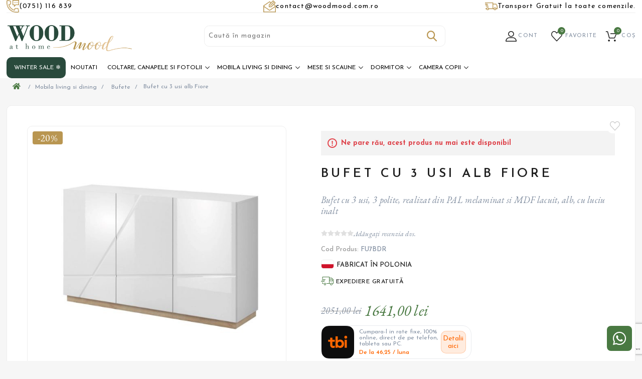

--- FILE ---
content_type: text/html; charset=utf-8
request_url: https://woodmood.com.ro/bufet-3usi-alb-fiore
body_size: 17534
content:
<!DOCTYPE html><html lang="ro" dir="ltr" class="html-product-details-page"><head><script>(function(w,i,g){w[g]=w[g]||[];if(typeof w[g].push=='function')w[g].push(i)})
(window,'G-LXMSRMK9ZN','google_tags_first_party');</script><script async src="/7i00/"></script>
			<script>
				window.dataLayer = window.dataLayer || [];
				function gtag(){dataLayer.push(arguments);}
				gtag('js', new Date());
				gtag('set', 'developer_id.dYzg1YT', true);
				gtag('config', 'G-LXMSRMK9ZN');
			</script>
			<title>Bufet cu 3 usi alb Fiore lac cu luciu inalt-Calitate premium | WoodMood</title><meta charset="UTF-8"><meta name="description" content="Descopera bufetul cu 3 usi alb Fiore.Combinatia de culoare dintre alb cu luciu inalt si stejar riviera creeaza un look distinct.Cumpara la cel mai bun pret., "><meta name="keywords" content=""><meta name="generator" content="nopCommerce"><meta name="viewport" content="width=device-width, initial-scale=1.0, minimum-scale=1.0, maximum-scale=1.0, user-scalable=0"><style>.spc-categories .item-box .product-item>div{position:relative}.product-details-page .product-essential:has(.badge.extra-reducere) .prices label{display:none}.product-details-page .product-essential:has(.badge.extra-reducere) .prices{position:relative;flex-direction:column;align-items:flex-start}.product-details-page .product-essential:has(.badge.extra-reducere) .prices::before{content:"Preț final după aplicarea automată a cuponului EXTRA30";position:static;display:block;color:#818ea0;font-size:16px;margin-block:6px}.product-details-page .product-essential:has(.badge.extra10) .prices{position:relative;flex-direction:column;align-items:flex-start}.product-details-page .product-essential:has(.badge.extra10) .prices::after{content:"Introdu codul EXTRA10 pentru 10% reducere la comenzile cu livrare din ianuarie 2026. Campanie valabilă până pe 25 decembrie 2025.";position:static;display:block;color:#818ea0;font-size:16px;margin-block:6px}html.landing-page .filter-button{position:relative;top:0}html .badges-wrapper .badges-container{width:initial!important}.badges-wrapper .badges-container.top-left{max-width:calc(100% - 25px)}html.html-product-details-page .fixed-header-menu{position:fixed!important}.landing-page .badges-wrapper .badges-container .badge.new{display:none}@media(min-width:1001px){.html-recently-added-products-page .master-wrapper-content .item-box{width:100%!important}}html .cart .qty-input-wrapper{display:flex;justify-content:space-between}html .cart .qty-input-wrapper .fas{position:relative;width:20px}</style><script>(function(n,t,i,r,u,f){n.hj=n.hj||function(){(n.hj.q=n.hj.q||[]).push(arguments)};n._hjSettings={hjid:3894309,hjsv:6};u=t.getElementsByTagName("head")[0];f=t.createElement("script");f.async=1;f.src=i+n._hjSettings.hjid+r+n._hjSettings.hjsv;u.appendChild(f)})(window,document,"https://static.hotjar.com/c/hotjar-",".js?sv=")</script><meta name="ahrefs-site-verification" content="7f618d19700baec1d941cf34ed2e204c68eeda083b78d069f511b3fcd217c675"><meta name="google-site-verification" content="Y2tNUVRNRaOJIAIwiwsfoOpeJL05AiZeKdauy68nQRs"><meta property="og:type" content="product"><meta property="og:title" content="Bufet cu 3 usi alb Fiore"><meta property="og:description" content="Descopera bufetul cu 3 usi alb Fiore.Combinatia de culoare dintre alb cu luciu inalt si stejar riviera creeaza un look distinct.Cumpara la cel mai bun pret."><meta property="og:image" content="https://woodmood.com.ro/images/thumbs/0023423_bufet-cu-3-usi-alb-fiore_600.jpeg"><meta property="og:image:url" content="https://woodmood.com.ro/images/thumbs/0023423_bufet-cu-3-usi-alb-fiore_600.jpeg"><meta property="og:url" content="https://woodmood.com.ro/bufet-3usi-alb-fiore"><meta property="og:site_name" content="woodmood"><meta property="twitter:card" content="summary"><meta property="twitter:site" content="woodmood"><meta property="twitter:title" content="Bufet cu 3 usi alb Fiore"><meta property="twitter:description" content="Descopera bufetul cu 3 usi alb Fiore.Combinatia de culoare dintre alb cu luciu inalt si stejar riviera creeaza un look distinct.Cumpara la cel mai bun pret."><meta property="twitter:image" content="https://woodmood.com.ro/images/thumbs/0023423_bufet-cu-3-usi-alb-fiore_600.jpeg"><meta property="twitter:url" content="https://woodmood.com.ro/bufet-3usi-alb-fiore"><link rel="stylesheet" href="/css/ow7l9_w627f1zsigtx3alw.styles.css?v=hR0CyM6wLmJlwzmGsztqf4osRp8"><script>!function(n,t,i,r,u,f,e){n.fbq||(u=n.fbq=function(){u.callMethod?u.callMethod.apply(u,arguments):u.queue.push(arguments)},n._fbq||(n._fbq=u),u.push=u,u.loaded=!0,u.version="2.0",u.agent="plnopcommerce",u.queue=[],f=t.createElement(i),f.async=!0,f.src=r,e=t.getElementsByTagName(i)[0],e.parentNode.insertBefore(f,e))}(window,document,"script","https://connect.facebook.net/en_US/fbevents.js");fbq("init","1655696987956644",{external_id:"246f5275-a094-4190-b19e-25cdfd6e577c"});fbq("track","PageView");fbq("track","ViewContent",{value:1640.8,currency:"RON",content_ids:["3554"],content_type:"product",content_category:"Bufete",content_name:"Bufet cu 3 usi alb Fiore"})</script><script async src="https://www.googletagmanager.com/gtag/js?id=G-LXMSRMK9ZN"></script><script>function gtag(){dataLayer.push(arguments)}window.dataLayer=window.dataLayer||[];gtag("js",new Date);gtag("config","G-LXMSRMK9ZN");gtag("event","select_content",{content_type:"product",content_id:"FU7BDR"});gtag("event","view_item",{currency:"RON",value:"1640,8000",items:[{item_id:"FU7BDR",item_name:"Bufet cu 3 usi alb Fiore",affiliation:"woodmood",index:0,item_brand:"Lenart",item_category:"Mobila living si dining",item_category1:"Bufete",item_variant:"",price:"1640,8000",quantity:"1"}]})</script><script>(function(n,t,i,r,u){n[r]=n[r]||[];n[r].push({"gtm.start":(new Date).getTime(),event:"gtm.js"});var e=t.getElementsByTagName(i)[0],f=t.createElement(i),o=r!="dataLayer"?"&l="+r:"";f.async=!0;f.src="https://www.googletagmanager.com/gtm.js?id="+u+o;e.parentNode.insertBefore(f,e)})(window,document,"script","dataLayer","GTM-KP69NDRR")</script><script src="/Plugins/EcomDigital.Tracking.GoogleTagManager/Content/js/script.js"></script><script>window.onload=function(){function i(n){sendItemRemovedEvent(n.currentTarget.closest(".item").dataset.itemId,"/TagManagerEvent/ItemRemoved")}function n(){let n=new FormData,r=$("#flyout-cart");r.find("[data-item-id]").each(function(){let i=$(this).find(".item-quantity"),r=t($(this).data("item-id")),u=t(i.data("quantity")||i.text());n.append("itemquantity"+r,u)});let i=addAntiForgeryToken();n.append(Object.keys(i)[0],Object.values(i)[0]);n.append("updateflyoutcart","");getDatalayer(n,"/TagManagerEvent/ShoppingCartUpdated")}function t(n){let t=parseInt(n);return isNaN(t)?0:t}dataLayer.push({ecommerce:null});dataLayer.push({event:"view_item",ecommerce:{currency:"RON",value:1641,items:[{item_id:"FU7BDR",item_name:"Bufet cu 3 usi alb Fiore",affiliation:"woodmood",discount:0,index:0,item_brand:"Lenart",item_variant:"",price:1641,quantity:1,item_category:"Mobila living si dining",item_category1:"Bufete"}]},items:[{id:"FU7BDR",google_business_vertical:"retail"}],value:1641});$("body").on("click","#flyout-cart .remove-item",i);$("body").on("click","#flyout-cart .decrease-quantity",n);$("body").on("click","#flyout-cart .increase-quantity",n);var r=$(".product-item");$("body").on("click",".product-item .product-box-add-to-cart-button",function(){let n=$(this).parents().closest(".product-item"),t=addAntiForgeryToken({productId:$(n).data("productid"),quantity:1});getDatalayer(t,"/TagManagerEvent/AddToCart")});$("body").on("click",".button-1.add-to-cart-button",function(){let n=$(this).data("productid"),t=$("#product_enteredQuantity_"+n),i=1;t&&(i=t.val());let r=addAntiForgeryToken({productId:n,quantity:i});getDatalayer(r,"/TagManagerEvent/AddToCart")})}</script><style>.product-details-page .full-description{display:none}.product-details-page .ui-tabs .full-description{display:block}.product-details-page .tabhead-full-description{display:none}.product-details-page .product-specs-box{display:none}.product-details-page .ui-tabs .product-specs-box{display:block}.product-details-page .ui-tabs .product-specs-box .title{display:none}.product-details-page .product-no-reviews,.product-details-page .product-review-links{display:none}</style><link rel="canonical" href="https://woodmood.com.ro/bufet-3usi-alb-fiore"><link rel="apple-touch-icon" sizes="180x180" href="/icons/icons_0/apple-touch-icon.png?v=4.40"><link rel="icon" type="image/png" sizes="32x32" href="/icons/icons_0/favicon-32x32.png?v=4.40"><link rel="icon" type="image/png" sizes="192x192" href="/icons/icons_0/android-chrome-144x144.png?v=4.40"><link rel="icon" type="image/png" sizes="192x192" href="/icons/icons_0/android-chrome-192x192.png?v=4.40"><link rel="icon" type="image/png" sizes="192x192" href="/icons/icons_0/android-chrome-512x512.png?v=4.40"><link rel="icon" type="image/png" sizes="16x16" href="/icons/icons_0/favicon-16x16.png?v=4.40"><link rel="manifest" href="/icons/icons_0/site.webmanifest?v=4.40"><link rel="mask-icon" href="/icons/icons_0/safari-pinned-tab.svg?v=4.40" color="#5bbad5"><link rel="shortcut icon" href="/icons/icons_0/favicon.ico?v=4.40"><meta name="msapplication-TileColor" content="#2b5797"><meta name="msapplication-TileImage" content="/icons/icons_0/mstile-150x150.png?v=4.40"><meta name="msapplication-config" content="/icons/icons_0/browserconfig.xml?v=4.40"><meta name="theme-color" content="#ffffff"><style>.filtersGroupPanel .checkbox-list .disabled label{display:none}</style><script>(function(n,t,i,r,u){n[r]=n[r]||[];n[r].push({"gtm.start":(new Date).getTime(),event:"gtm.js"});var e=t.getElementsByTagName(i)[0],f=t.createElement(i),o=r!="dataLayer"?"&l="+r:"";f.async=!0;f.src="https://www.googletagmanager.com/gtm.js?id="+u+o;e.parentNode.insertBefore(f,e)})(window,document,"script","dataLayer","GTM-KP69NDRR")</script><link rel="preconnect" href="https://fonts.googleapis.com"><link rel="preconnect" href="https://fonts.gstatic.com" crossorigin><link href="https://fonts.googleapis.com/css2?family=EB+Garamond:ital,wght@0,400..800;1,400..800&amp;family=Open+Sans:ital,wght@0,300..800;1,300..800&amp;family=Josefin+Sans:ital,wght@0,100..700;1,100..700&amp;display=swap" rel="stylesheet"><body><input name="__RequestVerificationToken" type="hidden" value="CfDJ8P2qt_Q5WkBFny27FJtntEEZn9TKgwdIRw7YOrRb5KUjrcW-I_6uhpG2hO3Vb8xoXBJQYok1FQFH4JvqTbf7WBxOhKjeVf0_eTygE8hHANdfZSBPmFkvjRZopuLSN1kot8W1yRpOrNEz5zLayxhF_fg"><noscript><iframe src="https://www.googletagmanager.com/ns.html?id=GTM-KP69NDRR" height="0" width="0" style="display:none;visibility:hidden"></iframe></noscript><div class="ajax-loading-block-window" style="display:none"></div><div id="dialog-notifications-success" title="Notificare" style="display:none"></div><div id="dialog-notifications-error" title="Eroare" style="display:none"></div><div id="dialog-notifications-warning" title="Avertizare" style="display:none"></div><div id="bar-notification" class="bar-notification-container" data-close="Închide"></div><!--[if lte IE 8]><div style="clear:both;height:59px;text-align:center;position:relative"><a href="http://www.microsoft.com/windows/internet-explorer/default.aspx" target="_blank"> <img src="/Themes/WoodMood/Content/images/ie_warning.jpg" height="42" width="820" alt="You are using an outdated browser. For a faster, safer browsing experience, upgrade for free today."> </a></div><![endif]--><div class="master-wrapper-page"><div class="header"><div class="header-upper"><div class="master-wrapper-content"><div class="card-section-grid"><div class="item-grid"><div class="item-box"><div class="contact-item"><a href="tel: +40751116839" class="link"> <img class="item-image" src="https://woodmood.com.ro/images/thumbs/0157053_phone.png" title="(0751) 116 839" alt="(0751) 116 839"><p class="text">(0751) 116 839</p></a></div></div><div class="item-box"><div class="contact-item"><a href="/cdn-cgi/l/email-protection#076468697366647347706868636a6868632964686a297568" class="link"> <img class="item-image" src="https://woodmood.com.ro/images/thumbs/0157054_write-letter.png" title="contact@woodmood.com.ro" alt="contact@woodmood.com.ro"><p class="text"><span class="__cf_email__" data-cfemail="e98a86879d888a9da99e86868d8486868dc78a8684c79b86">[email&#160;protected]</span></p></a></div></div><div class="item-box"><div class="contact-item"><a href="/termeni-conditii" class="link"> <img class="item-image" src="https://woodmood.com.ro/images/thumbs/0157055_delivery.png" title="Transport Gratuit la toate comenzile." alt="Transport Gratuit la toate comenzile."><p class="text">Transport Gratuit la toate comenzile.</p></a></div></div></div></div></div></div><div class="header-lower"><div class="master-wrapper-content"><div id="menu-mobile" data-sidebar-button><a class="ico-header-networks"> <i class="fas fa-bars"></i> Meniu </a></div><div class="header-logo"><a href="/"> <img title="woodmood" alt="woodmood" src="https://woodmood.com.ro/images/thumbs/0045479_woodmood-logo.png"> </a></div><div class="search-box store-search-box"><form method="get" id="small-search-box-form" class="elastic-search-box" action="/search"><input type="text" class="search-box-text" id="small-searchterms" autocomplete="off" name="q" placeholder="Caută în magazin" aria-label="Search store"> <button type="submit" class="button-1 search-box-button">Caută</button></form><div class="search-overlay"></div></div><div id="social-header"><ul class="networks"><li class="facebook"><a href="https://www.facebook.com/woodmood.at.home/" target="_blank"><i class="fab fa-facebook-square"></i></a><li class="rss"><a href="/news/rss/2"><i class="fas fa-rss"></i></a><li class="instagram"><a href="https://www.instagram.com/woodmood.at.home/" target="_blank" rel="noopener noreferrer"><i class="fab fa-instagram"></i></a></ul></div><div class="header-links-wrapper"><div class="header-links"><ul><li id="home"><a href="/" class="ico-account">Acasa</a><li id="search"><a class="ico-account">Produse</a><li class="customer-head"><a href="/login?returnUrl=%2Fbufet-3usi-alb-fiore">Cont</a><ul><small>Intra in contul tau si ai control complet asupra comenzilor si ofertelor !</small><li><a href="/login?returnUrl=%2Fbufet-3usi-alb-fiore" class="ico-login"> Intră în cont </a><li><a href="/register?returnUrl=%2Fbufet-3usi-alb-fiore" class="ico-register">Nu ai cont?<i>Click aici</i></a><li class="external-fb"><div class="title"><b>- sau -</b></div><div class="facebook-login-block"><div class="buttons"><a class="facebook-btn" href="/facebookauthentication/login">Conecteaza-te cu facebook</a></div></div></ul><li class="customer-wishlist"><a href="/wishlist" class="ico-wishlist"> <span class="wishlist-label">Favorite</span> <span class="wishlist-qty">0</span> </a><div id="flyout-wishlist" class="flyout-wishlist"><div class="mini-wishlist"><div class="count"><div class="no-products">Nu aveți articole în lista de dorinte.</div></div></div></div><li id="topcartlink"><a href="/cart" class="ico-cart"> <span class="cart-label">Coș</span> <span class="cart-qty">0</span> </a></li><div class="cursor"><svg xmlns="http://www.w3.org/2000/svg" viewBox="0 0 18.625 18.625" height="19.867" width="19.867"><path d="M0 0v18.625C.459 6.493 7.17.804 18.625 0z" fill-rule="evenodd"></path></svg> <svg xmlns="http://www.w3.org/2000/svg" viewBox="0 0 18.625 18.625" height="19.867" width="19.867"><path d="M0 0v18.625C.459 6.493 7.17.804 18.625 0z" fill-rule="evenodd"></path></svg></div></ul></div><div id="flyout-cart" class="flyout-cart"><div class="mini-shopping-cart"><div class="count"><div class="no-products">Nu aveți niciun articol în coșul de cumpărături.</div></div></div></div></div></div></div></div><div class="main-menu"><div class="master-wrapper-content"><ul class="mega-menu static-menu" data-isrtlenabled="false" data-enableclickfordropdown="false"><li class="black christmas root-category"><a href="/winter-sale" title="Winter Sale ❄️"> <span> Winter Sale &#x2744;&#xFE0F;</span> </a><li><a href="/newproducts" title="Noutati"> <span> Noutati</span> </a><li class="has-sublist with-dropdown-in-grid"><a class="with-subcategories" href="/coltare-canapele-fotolii"><span>Coltare, canapele si fotolii</span></a><div class="dropdown categories fullWidth boxes-5"><div class="category-menu-name">Coltare, canapele si fotolii</div><div class="row-wrapper"><div class="row"><div class="box"><div class="picture"><a href="/canapele-fixe" title="Arată produsele din categoria Canapele fixe"> <img class="lazy" alt="Imagine pentru categorie Canapele fixe" src="[data-uri]" data-original="https://woodmood.com.ro/images/thumbs/0018654_canapele-fixe_290.jpeg"> </a><div class="picture-title-wrap"><div class="title"><a href="/canapele-fixe" title="Canapele fixe"><span>Canapele fixe</span></a></div></div></div></div><div class="box"><div class="picture"><a href="/canapele-extensibile" title="Arată produsele din categoria Canapele extensibile"> <img class="lazy" alt="Imagine pentru categorie Canapele extensibile" src="[data-uri]" data-original="https://woodmood.com.ro/images/thumbs/0029931_canapele-extensibile_290.jpeg"> </a><div class="picture-title-wrap"><div class="title"><a href="/canapele-extensibile" title="Canapele extensibile"><span>Canapele extensibile</span></a></div></div></div></div><div class="box"><div class="picture"><a href="/coltare-extensibile-l" title="Arată produsele din categoria Coltare extensibile in L"> <img class="lazy" alt="Imagine pentru categorie Coltare extensibile in L" src="[data-uri]" data-original="https://woodmood.com.ro/images/thumbs/0029582_coltare-extensibile-in-l_290.jpeg"> </a><div class="picture-title-wrap"><div class="title"><a href="/coltare-extensibile-l" title="Coltare extensibile in L"><span>Coltare extensibile in L</span></a></div></div></div></div><div class="box"><div class="picture"><a href="/coltare-fixe" title="Arată produsele din categoria Coltare fixe"> <img class="lazy" alt="Imagine pentru categorie Coltare fixe" src="[data-uri]" data-original="https://woodmood.com.ro/images/thumbs/0025585_coltare-fixe_290.jpeg"> </a><div class="picture-title-wrap"><div class="title"><a href="/coltare-fixe" title="Coltare fixe"><span>Coltare fixe</span></a></div></div></div></div><div class="box"><div class="picture"><a href="/coltare-extensibile-forma-u" title="Arată produsele din categoria Coltare extensibile in forma de U"> <img class="lazy" alt="Imagine pentru categorie Coltare extensibile in forma de U" src="[data-uri]" data-original="https://woodmood.com.ro/images/thumbs/0017926_coltare-extensibile-in-forma-de-u_290.jpeg"> </a><div class="picture-title-wrap"><div class="title"><a href="/coltare-extensibile-forma-u" title="Coltare extensibile in forma de U"><span>Coltare extensibile in forma de U</span></a></div></div></div></div></div><div class="row"><div class="box"><div class="picture"><a href="/fotolii-living" title="Arată produsele din categoria Fotolii"> <img class="lazy" alt="Imagine pentru categorie Fotolii" src="[data-uri]" data-original="https://woodmood.com.ro/images/thumbs/0029983_fotolii_290.jpeg"> </a><div class="picture-title-wrap"><div class="title"><a href="/fotolii-living" title="Fotolii"><span>Fotolii</span></a></div></div></div></div><div class="box"><div class="picture"><a href="/seturi-canapele-fotolii" title="Arată produsele din categoria Seturi de canapele si fotolii"> <img class="lazy" alt="Imagine pentru categorie Seturi de canapele si fotolii" src="[data-uri]" data-original="https://woodmood.com.ro/images/thumbs/0018655_seturi-de-canapele-si-fotolii_290.jpeg"> </a><div class="picture-title-wrap"><div class="title"><a href="/seturi-canapele-fotolii" title="Seturi de canapele si fotolii"><span>Seturi de canapele si fotolii</span></a></div></div></div></div><div class="box"><div class="picture"><a href="/fotolii-lounge" title="Arată produsele din categoria Fotolii lounge"> <img class="lazy" alt="Imagine pentru categorie Fotolii lounge" src="[data-uri]" data-original="https://woodmood.com.ro/images/thumbs/0018764_fotolii-lounge_290.jpeg"> </a><div class="picture-title-wrap"><div class="title"><a href="/fotolii-lounge" title="Fotolii lounge"><span>Fotolii lounge</span></a></div></div></div></div><div class="box"><div class="picture"><a href="/taburete" title="Arată produsele din categoria Taburete"> <img class="lazy" alt="Imagine pentru categorie Taburete" src="[data-uri]" data-original="https://woodmood.com.ro/images/thumbs/0018765_taburete_290.jpeg"> </a><div class="picture-title-wrap"><div class="title"><a href="/taburete" title="Taburete"><span>Taburete</span></a></div></div></div></div><div class="empty-box"></div></div></div></div><li class="has-sublist with-dropdown-in-grid"><a class="with-subcategories" href="/mobila-living-si-dining"><span>Mobila living si dining</span></a><div class="dropdown categories fullWidth boxes-5"><div class="category-menu-name">Mobila living si dining</div><div class="row-wrapper"><div class="row"><div class="box"><div class="picture"><a href="/vitrine-living" title="Arată produsele din categoria Vitrine living"> <img class="lazy" alt="Imagine pentru categorie Vitrine living" src="[data-uri]" data-original="https://woodmood.com.ro/images/thumbs/0018754_vitrine-living_290.jpeg"> </a><div class="picture-title-wrap"><div class="title"><a href="/vitrine-living" title="Vitrine living"><span>Vitrine living</span></a></div></div></div></div><div class="box"><div class="picture"><a href="/bufete" title="Arată produsele din categoria Bufete"> <img class="lazy" alt="Imagine pentru categorie Bufete" src="[data-uri]" data-original="https://woodmood.com.ro/images/thumbs/0018665_bufete_290.jpeg"> </a><div class="picture-title-wrap"><div class="title"><a href="/bufete" title="Bufete"><span>Bufete</span></a></div></div></div></div><div class="box"><div class="picture"><a href="/comode-inalte" title="Arată produsele din categoria Comode inalte"> <img class="lazy" alt="Imagine pentru categorie Comode inalte" src="[data-uri]" data-original="https://woodmood.com.ro/images/thumbs/0018666_comode-inalte_290.jpeg"> </a><div class="picture-title-wrap"><div class="title"><a href="/comode-inalte" title="Comode inalte"><span>Comode inalte</span></a></div></div></div></div><div class="box"><div class="picture"><a href="/comode-tv" title="Arată produsele din categoria Comode TV"> <img class="lazy" alt="Imagine pentru categorie Comode TV" src="[data-uri]" data-original="https://woodmood.com.ro/images/thumbs/0018658_comode-tv_290.jpeg"> </a><div class="picture-title-wrap"><div class="title"><a href="/comode-tv" title="Comode TV"><span>Comode TV</span></a></div></div></div></div><div class="box"><div class="picture"><a href="/masute-cafea" title="Arată produsele din categoria Masute de cafea"> <img class="lazy" alt="Imagine pentru categorie Masute de cafea" src="[data-uri]" data-original="https://woodmood.com.ro/images/thumbs/0018660_masute-de-cafea_290.jpeg"> </a><div class="picture-title-wrap"><div class="title"><a href="/masute-cafea" title="Masute de cafea"><span>Masute de cafea</span></a></div></div></div></div></div><div class="row"><div class="box"><div class="picture"><a href="/mobilier-birou" title="Arată produsele din categoria Mobilier birou"> <img class="lazy" alt="Imagine pentru categorie Mobilier birou" src="[data-uri]" data-original="https://woodmood.com.ro/images/thumbs/0018766_mobilier-birou_290.jpeg"> </a><div class="picture-title-wrap"><div class="title"><a href="/mobilier-birou" title="Mobilier birou"><span>Mobilier birou</span></a></div></div></div></div><div class="empty-box"></div><div class="empty-box"></div><div class="empty-box"></div><div class="empty-box"></div></div></div></div><li class="has-sublist with-dropdown-in-grid"><a class="with-subcategories" href="/mese-scaune"><span>Mese si scaune</span></a><div class="dropdown categories fullWidth boxes-5"><div class="category-menu-name">Mese si scaune</div><div class="row-wrapper"><div class="row"><div class="box"><div class="picture"><a href="/seturi-masa-si-scaune" title="Arată produsele din categoria Seturi masa si scaune"> <img class="lazy" alt="Imagine pentru categorie Seturi masa si scaune" src="[data-uri]" data-original="https://woodmood.com.ro/images/thumbs/0101914_seturi-masa-si-scaune_290.jpeg"> </a><div class="picture-title-wrap"><div class="title"><a href="/seturi-masa-si-scaune" title="Seturi masa si scaune"><span>Seturi masa si scaune</span></a></div></div></div></div><div class="box"><div class="picture"><a href="/console-extensibile" title="Arată produsele din categoria Console extensibile si fixe"> <img class="lazy" alt="Imagine pentru categorie Console extensibile si fixe" src="[data-uri]" data-original="https://woodmood.com.ro/images/thumbs/0029975_console-extensibile-si-fixe_290.jpeg"> </a><div class="picture-title-wrap"><div class="title"><a href="/console-extensibile" title="Console extensibile si fixe"><span>Console extensibile si fixe</span></a></div></div></div></div><div class="box"><div class="picture"><a href="/mese-fixe" title="Arată produsele din categoria Mese fixe "> <img class="lazy" alt="Imagine pentru categorie Mese fixe " src="[data-uri]" data-original="https://woodmood.com.ro/images/thumbs/0029976_mese-fixe_290.jpeg"> </a><div class="picture-title-wrap"><div class="title"><a href="/mese-fixe" title="Mese fixe "><span>Mese fixe </span></a></div></div></div></div><div class="box"><div class="picture"><a href="/mese-extensibile" title="Arată produsele din categoria Mese extensibile"> <img class="lazy" alt="Imagine pentru categorie Mese extensibile" src="[data-uri]" data-original="https://woodmood.com.ro/images/thumbs/0029977_mese-extensibile_290.jpeg"> </a><div class="picture-title-wrap"><div class="title"><a href="/mese-extensibile" title="Mese extensibile"><span>Mese extensibile</span></a></div></div></div></div><div class="box"><div class="picture"><a href="/mese-rotunde" title="Arată produsele din categoria Mese rotunde"> <img class="lazy" alt="Imagine pentru categorie Mese rotunde" src="[data-uri]" data-original="https://woodmood.com.ro/images/thumbs/0029985_mese-rotunde_290.jpeg"> </a><div class="picture-title-wrap"><div class="title"><a href="/mese-rotunde" title="Mese rotunde"><span>Mese rotunde</span></a></div></div></div></div></div><div class="row"><div class="box"><div class="picture"><a href="/scaune-lemn-tapitate" title="Arată produsele din categoria Scaune lemn tapitate"> <img class="lazy" alt="Imagine pentru categorie Scaune lemn tapitate" src="[data-uri]" data-original="https://woodmood.com.ro/images/thumbs/0029987_scaune-lemn-tapitate_290.jpeg"> </a><div class="picture-title-wrap"><div class="title"><a href="/scaune-lemn-tapitate" title="Scaune lemn tapitate"><span>Scaune lemn tapitate</span></a></div></div></div></div><div class="box"><div class="picture"><a href="/scaune-metalice-tapitate" title="Arată produsele din categoria Scaune metalice tapitate"> <img class="lazy" alt="Imagine pentru categorie Scaune metalice tapitate" src="[data-uri]" data-original="https://woodmood.com.ro/images/thumbs/0029986_scaune-metalice-tapitate_290.jpeg"> </a><div class="picture-title-wrap"><div class="title"><a href="/scaune-metalice-tapitate" title="Scaune metalice tapitate"><span>Scaune metalice tapitate</span></a></div></div></div></div><div class="box"><div class="picture"><a href="/scaune-tapitate-brate" title="Arată produsele din categoria Scaune tapitate cu brate"> <img class="lazy" alt="Imagine pentru categorie Scaune tapitate cu brate" src="[data-uri]" data-original="https://woodmood.com.ro/images/thumbs/0029984_scaune-tapitate-cu-brate_290.jpeg"> </a><div class="picture-title-wrap"><div class="title"><a href="/scaune-tapitate-brate" title="Scaune tapitate cu brate"><span>Scaune tapitate cu brate</span></a></div></div></div></div><div class="box"><div class="picture"><a href="/scaune-lemn" title="Arată produsele din categoria Scaune lemn"> <img class="lazy" alt="Imagine pentru categorie Scaune lemn" src="[data-uri]" data-original="https://woodmood.com.ro/images/thumbs/0018791_scaune-lemn_290.jpeg"> </a><div class="picture-title-wrap"><div class="title"><a href="/scaune-lemn" title="Scaune lemn"><span>Scaune lemn</span></a></div></div></div></div><div class="box"><div class="picture"><a href="/scaune-bar" title="Arată produsele din categoria Scaune bar"> <img class="lazy" alt="Imagine pentru categorie Scaune bar" src="[data-uri]" data-original="https://woodmood.com.ro/images/thumbs/0018794_scaune-bar_290.jpeg"> </a><div class="picture-title-wrap"><div class="title"><a href="/scaune-bar" title="Scaune bar"><span>Scaune bar</span></a></div></div></div></div></div><div class="row"><div class="box"><div class="picture"><a href="/scaune-rotative" title="Arată produsele din categoria Scaune rotative"> <img class="lazy" alt="Imagine pentru categorie Scaune rotative" src="[data-uri]" data-original="https://woodmood.com.ro/images/thumbs/0029988_scaune-rotative_290.jpeg"> </a><div class="picture-title-wrap"><div class="title"><a href="/scaune-rotative" title="Scaune rotative"><span>Scaune rotative</span></a></div></div></div></div><div class="empty-box"></div><div class="empty-box"></div><div class="empty-box"></div><div class="empty-box"></div></div></div></div><li class="has-sublist with-dropdown-in-grid"><a class="with-subcategories" href="/dormitor"><span>Dormitor</span></a><div class="dropdown categories fullWidth boxes-5"><div class="category-menu-name">Dormitor</div><div class="row-wrapper"><div class="row"><div class="box"><div class="picture"><a href="/dormitor-paturi-lemn" title="Arată produsele din categoria Paturi din lemn"> <img class="lazy" alt="Imagine pentru categorie Paturi din lemn" src="[data-uri]" data-original="https://woodmood.com.ro/images/thumbs/0018796_paturi-din-lemn_290.jpeg"> </a><div class="picture-title-wrap"><div class="title"><a href="/dormitor-paturi-lemn" title="Paturi din lemn"><span>Paturi din lemn</span></a></div></div></div></div><div class="box"><div class="picture"><a href="/dormitor-paturi-tapitate" title="Arată produsele din categoria Paturi tapitate, somiera rabatabila"> <img class="lazy" alt="Imagine pentru categorie Paturi tapitate, somiera rabatabila" src="[data-uri]" data-original="https://woodmood.com.ro/images/thumbs/0018795_paturi-tapitate-somiera-rabatabila_290.jpeg"> </a><div class="picture-title-wrap"><div class="title"><a href="/dormitor-paturi-tapitate" title="Paturi tapitate, somiera rabatabila"><span>Paturi tapitate, somiera rabatabila</span></a></div></div></div><ul class="subcategories"><li class="subcategory-item"><a href="/dormitor-paturi-tapitate-paturi-140cmx200cm" title="Paturi 140 cm x 200 cm"><span>Paturi 140 cm x 200 cm</span></a><li class="subcategory-item"><a href="/dormitor-paturi-tapitate-paturi-160cmx200cm" title="Paturi 160 cm x 200 cm"><span>Paturi 160 cm x 200 cm</span></a><li class="subcategory-item"><a href="/dormitor-paturi-tapitate-paturi-180cmx200cm" title="Paturi 180 cm x 200 cm"><span>Paturi 180 cm x 200 cm</span></a></ul></div><div class="box"><div class="picture"><a href="/dormitor-paturi-boxspring" title="Arată produsele din categoria Paturi tapitate boxspring"> <img class="lazy" alt="Imagine pentru categorie Paturi tapitate boxspring" src="[data-uri]" data-original="https://woodmood.com.ro/images/thumbs/0018810_paturi-tapitate-boxspring_290.jpeg"> </a><div class="picture-title-wrap"><div class="title"><a href="/dormitor-paturi-boxspring" title="Paturi tapitate boxspring"><span>Paturi tapitate boxspring</span></a></div></div></div><ul class="subcategories"><li class="subcategory-item"><a href="/dormitor-paturi-boxspring-paturi-140cmx200cm" title="Paturi 140 cm x 200 cm"><span>Paturi 140 cm x 200 cm</span></a><li class="subcategory-item"><a href="/dormitor-paturi-boxspring-paturi-160cmx200cm" title="Paturi 160 cm x 200 cm"><span>Paturi 160 cm x 200 cm</span></a><li class="subcategory-item"><a href="/dormitor-paturi-boxspring-paturi-180cmx200cm" title="Paturi 180 cm x 200 cm"><span>Paturi 180 cm x 200 cm</span></a><li class="subcategory-item"><a href="/dormitor-paturi-boxspring-paturi-90cmx200cm" title="Paturi 90 cm x 200 cm"><span>Paturi 90 cm x 200 cm</span></a></ul></div><div class="box"><div class="picture"><a href="/dormitor-noptiere" title="Arată produsele din categoria Noptiere"> <img class="lazy" alt="Imagine pentru categorie Noptiere" src="[data-uri]" data-original="https://woodmood.com.ro/images/thumbs/0018797_noptiere_290.jpeg"> </a><div class="picture-title-wrap"><div class="title"><a href="/dormitor-noptiere" title="Noptiere"><span>Noptiere</span></a></div></div></div></div><div class="box"><div class="picture"><a href="/dormitor-comode" title="Arată produsele din categoria Comode"> <img class="lazy" alt="Imagine pentru categorie Comode" src="[data-uri]" data-original="https://woodmood.com.ro/images/thumbs/0018798_comode_290.jpeg"> </a><div class="picture-title-wrap"><div class="title"><a href="/dormitor-comode" title="Comode"><span>Comode</span></a></div></div></div></div></div><div class="row"><div class="box"><div class="picture"><a href="/dormitor-dulapuri" title="Arată produsele din categoria Dulapuri"> <img class="lazy" alt="Imagine pentru categorie Dulapuri" src="[data-uri]" data-original="https://woodmood.com.ro/images/thumbs/0018799_dulapuri_290.jpeg"> </a><div class="picture-title-wrap"><div class="title"><a href="/dormitor-dulapuri" title="Dulapuri"><span>Dulapuri</span></a></div></div></div></div><div class="box"><div class="picture"><a href="/saltele-somiere" title="Arată produsele din categoria Saltele si somiere"> <img class="lazy" alt="Imagine pentru categorie Saltele si somiere" src="[data-uri]" data-original="https://woodmood.com.ro/images/thumbs/0018807_saltele-si-somiere_290.jpeg"> </a><div class="picture-title-wrap"><div class="title"><a href="/saltele-somiere" title="Saltele si somiere"><span>Saltele si somiere</span></a></div></div></div></div><div class="empty-box"></div><div class="empty-box"></div><div class="empty-box"></div></div></div></div><li class="has-sublist with-dropdown-in-grid"><a class="with-subcategories" href="/camera-copii"><span>Camera copii</span></a><div class="dropdown categories fullWidth boxes-5"><div class="category-menu-name">Camera copii</div><div class="row-wrapper"><div class="row"><div class="box"><div class="picture"><a href="/camera-copii-paturi-joase" title="Arată produsele din categoria Paturi joase"> <img class="lazy" alt="Imagine pentru categorie Paturi joase" src="[data-uri]" data-original="https://woodmood.com.ro/images/thumbs/0018812_paturi-joase_290.jpeg"> </a><div class="picture-title-wrap"><div class="title"><a href="/camera-copii-paturi-joase" title="Paturi joase"><span>Paturi joase</span></a></div></div></div></div><div class="box"><div class="picture"><a href="/camera-copii-paturi-supraetajate" title="Arată produsele din categoria Paturi supraetajate"> <img class="lazy" alt="Imagine pentru categorie Paturi supraetajate" src="[data-uri]" data-original="https://woodmood.com.ro/images/thumbs/0018825_paturi-supraetajate_290.jpeg"> </a><div class="picture-title-wrap"><div class="title"><a href="/camera-copii-paturi-supraetajate" title="Paturi supraetajate"><span>Paturi supraetajate</span></a></div></div></div></div><div class="box"><div class="picture"><a href="/camera-copii-comode" title="Arată produsele din categoria Comode si noptiere"> <img class="lazy" alt="Imagine pentru categorie Comode si noptiere" src="[data-uri]" data-original="https://woodmood.com.ro/images/thumbs/0018815_comode-si-noptiere_290.jpeg"> </a><div class="picture-title-wrap"><div class="title"><a href="/camera-copii-comode" title="Comode si noptiere"><span>Comode si noptiere</span></a></div></div></div></div><div class="box"><div class="picture"><a href="/camera-copii-dulapuri" title="Arată produsele din categoria Dulapuri"> <img class="lazy" alt="Imagine pentru categorie Dulapuri" src="[data-uri]" data-original="https://woodmood.com.ro/images/thumbs/0018826_dulapuri_290.jpeg"> </a><div class="picture-title-wrap"><div class="title"><a href="/camera-copii-dulapuri" title="Dulapuri"><span>Dulapuri</span></a></div></div></div></div><div class="box"><div class="picture"><a href="/camera-copii-birouri-etajere" title="Arată produsele din categoria Birouri si etajere"> <img class="lazy" alt="Imagine pentru categorie Birouri si etajere" src="[data-uri]" data-original="https://woodmood.com.ro/images/thumbs/0018818_birouri-si-etajere_290.jpeg"> </a><div class="picture-title-wrap"><div class="title"><a href="/camera-copii-birouri-etajere" title="Birouri si etajere"><span>Birouri si etajere</span></a></div></div></div></div></div></div></div></ul><aside data-sidebar class="static-menu"><div id="logo-menu-mobile"><a href="/"> <img title="woodmood" alt="woodmood" src="https://woodmood.com.ro/images/thumbs/0045479_woodmood-logo.png"> </a></div><a id="close-menu-mobile" data-sidebar-button> <i class="fas fa-times"></i> Inchide </a><ul class="mega-menu-responsive static-menu"><li class="black christmas root-category"><a href="/winter-sale" title="Winter Sale ❄️"> <span> Winter Sale &#x2744;&#xFE0F;</span> </a><li><a href="/newproducts" title="Noutati"> <span> Noutati</span> </a><li class="has-sublist"><a class="with-subcategories" href="/coltare-canapele-fotolii"><span>Coltare, canapele si fotolii</span></a><div class="plus-button"></div><div class="sublist-wrap"><ul class="sublist"><li class="back-button"><span>Back</span><li><a class="lastLevelCategory" href="/canapele-fixe" title="Canapele fixe"><span>Canapele fixe</span></a><li><a class="lastLevelCategory" href="/canapele-extensibile" title="Canapele extensibile"><span>Canapele extensibile</span></a><li><a class="lastLevelCategory" href="/coltare-extensibile-l" title="Coltare extensibile in L"><span>Coltare extensibile in L</span></a><li><a class="lastLevelCategory" href="/coltare-fixe" title="Coltare fixe"><span>Coltare fixe</span></a><li><a class="lastLevelCategory" href="/coltare-extensibile-forma-u" title="Coltare extensibile in forma de U"><span>Coltare extensibile in forma de U</span></a><li><a class="lastLevelCategory" href="/fotolii-living" title="Fotolii"><span>Fotolii</span></a><li><a class="lastLevelCategory" href="/seturi-canapele-fotolii" title="Seturi de canapele si fotolii"><span>Seturi de canapele si fotolii</span></a><li><a class="lastLevelCategory" href="/fotolii-lounge" title="Fotolii lounge"><span>Fotolii lounge</span></a><li><a class="lastLevelCategory" href="/taburete" title="Taburete"><span>Taburete</span></a></ul></div><li class="has-sublist"><a class="with-subcategories" href="/mobila-living-si-dining"><span>Mobila living si dining</span></a><div class="plus-button"></div><div class="sublist-wrap"><ul class="sublist"><li class="back-button"><span>Back</span><li><a class="lastLevelCategory" href="/vitrine-living" title="Vitrine living"><span>Vitrine living</span></a><li><a class="lastLevelCategory" href="/bufete" title="Bufete"><span>Bufete</span></a><li><a class="lastLevelCategory" href="/comode-inalte" title="Comode inalte"><span>Comode inalte</span></a><li><a class="lastLevelCategory" href="/comode-tv" title="Comode TV"><span>Comode TV</span></a><li><a class="lastLevelCategory" href="/masute-cafea" title="Masute de cafea"><span>Masute de cafea</span></a><li><a class="lastLevelCategory" href="/mobilier-birou" title="Mobilier birou"><span>Mobilier birou</span></a></ul></div><li class="has-sublist"><a class="with-subcategories" href="/mese-scaune"><span>Mese si scaune</span></a><div class="plus-button"></div><div class="sublist-wrap"><ul class="sublist"><li class="back-button"><span>Back</span><li><a class="lastLevelCategory" href="/seturi-masa-si-scaune" title="Seturi masa si scaune"><span>Seturi masa si scaune</span></a><li><a class="lastLevelCategory" href="/console-extensibile" title="Console extensibile si fixe"><span>Console extensibile si fixe</span></a><li><a class="lastLevelCategory" href="/mese-fixe" title="Mese fixe "><span>Mese fixe </span></a><li><a class="lastLevelCategory" href="/mese-extensibile" title="Mese extensibile"><span>Mese extensibile</span></a><li><a class="lastLevelCategory" href="/mese-rotunde" title="Mese rotunde"><span>Mese rotunde</span></a><li><a class="lastLevelCategory" href="/scaune-lemn-tapitate" title="Scaune lemn tapitate"><span>Scaune lemn tapitate</span></a><li><a class="lastLevelCategory" href="/scaune-metalice-tapitate" title="Scaune metalice tapitate"><span>Scaune metalice tapitate</span></a><li><a class="lastLevelCategory" href="/scaune-tapitate-brate" title="Scaune tapitate cu brate"><span>Scaune tapitate cu brate</span></a><li><a class="lastLevelCategory" href="/scaune-lemn" title="Scaune lemn"><span>Scaune lemn</span></a><li><a class="lastLevelCategory" href="/scaune-bar" title="Scaune bar"><span>Scaune bar</span></a><li><a class="lastLevelCategory" href="/scaune-rotative" title="Scaune rotative"><span>Scaune rotative</span></a></ul></div><li class="has-sublist"><a class="with-subcategories" href="/dormitor"><span>Dormitor</span></a><div class="plus-button"></div><div class="sublist-wrap"><ul class="sublist"><li class="back-button"><span>Back</span><li><a class="lastLevelCategory" href="/dormitor-paturi-lemn" title="Paturi din lemn"><span>Paturi din lemn</span></a><li class="has-sublist"><a href="/dormitor-paturi-tapitate" title="Paturi tapitate, somiera rabatabila" class="with-subcategories"><span>Paturi tapitate, somiera rabatabila</span></a><div class="plus-button"></div><div class="sublist-wrap"><ul class="sublist"><li class="back-button"><span>Back</span><li><a class="lastLevelCategory" href="/dormitor-paturi-tapitate-paturi-140cmx200cm" title="Paturi 140 cm x 200 cm"><span>Paturi 140 cm x 200 cm</span></a><li><a class="lastLevelCategory" href="/dormitor-paturi-tapitate-paturi-160cmx200cm" title="Paturi 160 cm x 200 cm"><span>Paturi 160 cm x 200 cm</span></a><li><a class="lastLevelCategory" href="/dormitor-paturi-tapitate-paturi-180cmx200cm" title="Paturi 180 cm x 200 cm"><span>Paturi 180 cm x 200 cm</span></a></ul></div><li class="has-sublist"><a href="/dormitor-paturi-boxspring" title="Paturi tapitate boxspring" class="with-subcategories"><span>Paturi tapitate boxspring</span></a><div class="plus-button"></div><div class="sublist-wrap"><ul class="sublist"><li class="back-button"><span>Back</span><li><a class="lastLevelCategory" href="/dormitor-paturi-boxspring-paturi-140cmx200cm" title="Paturi 140 cm x 200 cm"><span>Paturi 140 cm x 200 cm</span></a><li><a class="lastLevelCategory" href="/dormitor-paturi-boxspring-paturi-160cmx200cm" title="Paturi 160 cm x 200 cm"><span>Paturi 160 cm x 200 cm</span></a><li><a class="lastLevelCategory" href="/dormitor-paturi-boxspring-paturi-180cmx200cm" title="Paturi 180 cm x 200 cm"><span>Paturi 180 cm x 200 cm</span></a><li><a class="lastLevelCategory" href="/dormitor-paturi-boxspring-paturi-90cmx200cm" title="Paturi 90 cm x 200 cm"><span>Paturi 90 cm x 200 cm</span></a></ul></div><li><a class="lastLevelCategory" href="/dormitor-noptiere" title="Noptiere"><span>Noptiere</span></a><li><a class="lastLevelCategory" href="/dormitor-comode" title="Comode"><span>Comode</span></a><li><a class="lastLevelCategory" href="/dormitor-dulapuri" title="Dulapuri"><span>Dulapuri</span></a><li><a class="lastLevelCategory" href="/saltele-somiere" title="Saltele si somiere"><span>Saltele si somiere</span></a></ul></div><li class="has-sublist"><a class="with-subcategories" href="/camera-copii"><span>Camera copii</span></a><div class="plus-button"></div><div class="sublist-wrap"><ul class="sublist"><li class="back-button"><span>Back</span><li><a class="lastLevelCategory" href="/camera-copii-paturi-joase" title="Paturi joase"><span>Paturi joase</span></a><li><a class="lastLevelCategory" href="/camera-copii-paturi-supraetajate" title="Paturi supraetajate"><span>Paturi supraetajate</span></a><li><a class="lastLevelCategory" href="/camera-copii-comode" title="Comode si noptiere"><span>Comode si noptiere</span></a><li><a class="lastLevelCategory" href="/camera-copii-dulapuri" title="Dulapuri"><span>Dulapuri</span></a><li><a class="lastLevelCategory" href="/camera-copii-birouri-etajere" title="Birouri si etajere"><span>Birouri si etajere</span></a></ul></div></ul><div class="header-selectors-wrapper"></div></aside></div></div><div class="master-wrapper-content"><div class="master-column-wrapper"><div class="breadcrumb"><ul itemscope itemtype="http://schema.org/BreadcrumbList"><li><span> <a href="/"> <span><i class="fas fa-home"></i></span> </a> </span> <span class="delimiter">/</span><li itemprop="itemListElement" itemscope itemtype="http://schema.org/ListItem"><a href="/mobila-living-si-dining" itemprop="item"> <span itemprop="name">Mobila living si dining</span> </a> <span class="delimiter">/</span><meta itemprop="position" content="1"><li itemprop="itemListElement" itemscope itemtype="http://schema.org/ListItem"><a href="/bufete" itemprop="item"> <span itemprop="name">Bufete</span> </a> <span class="delimiter">/</span><meta itemprop="position" content="2"><li itemprop="itemListElement" itemscope itemtype="http://schema.org/ListItem"><strong class="current-item" itemprop="name">Bufet cu 3 usi alb Fiore</strong> <span itemprop="item" itemscope itemtype="http://schema.org/Thing" id="/bufet-3usi-alb-fiore"> </span><meta itemprop="position" content="3"></ul></div><div class="center-1"><div class="page product-details-page"><div class="page-body"><form method="post" id="product-details-form"><div itemscope itemtype="http://schema.org/Product"><meta itemprop="name" content="Bufet cu 3 usi alb Fiore"><meta itemprop="sku" content="FU7BDR"><meta itemprop="gtin"><meta itemprop="mpn"><meta itemprop="description" content="Bufet cu 3 usi, 3 polite, realizat din PAL melaminat si MDF lacuit, alb, cu luciu inalt"><meta itemprop="image" content="https://woodmood.com.ro/images/thumbs/0023423_bufet-cu-3-usi-alb-fiore_600.jpeg"><div itemprop="brand" itemtype="https://schema.org/Brand" itemscope><meta itemprop="name" content="Lenart"></div><div itemprop="offers" itemscope itemtype="http://schema.org/Offer"><meta itemprop="url" content="https://woodmood.com.ro/bufet-3usi-alb-fiore"><meta itemprop="price" content="1640.80"><meta itemprop="priceCurrency" content="RON"><meta itemprop="priceValidUntil"><meta itemprop="availability" content="https://schema.org/InStock"></div><div itemprop="review" itemscope itemtype="http://schema.org/Review"><div itemprop="author" itemtype="https://schema.org/Person" itemscope><meta itemprop="name" content="ALL"></div><meta itemprop="url" content="/productreviews/3554"></div></div><div data-productid="3554"><div class="product-essential"><div class="gallery"><div class="picture-gallery"><div class="picture badges-wrapper"><div class="slick-items"><div class="item"><a data-fancybox="gallery" href="https://woodmood.com.ro/images/thumbs/0023423_bufet-cu-3-usi-alb-fiore.jpeg" alt="Bufet cu 3 usi alb Fiore" title="bufet"> <img src="https://woodmood.com.ro/images/thumbs/0023423_bufet-cu-3-usi-alb-fiore_600.jpeg" alt="Bufet cu 3 usi alb Fiore" title="bufet" data-defaultsize="https://woodmood.com.ro/images/thumbs/0023423_bufet-cu-3-usi-alb-fiore.jpeg" data-fullsize="https://woodmood.com.ro/images/thumbs/0023423_bufet-cu-3-usi-alb-fiore.jpeg"> </a></div><div class="item"><a data-fancybox="gallery" href="https://woodmood.com.ro/images/thumbs/0033727_bufet-cu-3-usi-alb-fiore.jpeg" alt="Bufet cu 3 usi alb Fiore" title="bufet"> <img src="https://woodmood.com.ro/images/thumbs/0033727_bufet-cu-3-usi-alb-fiore_600.jpeg" alt="Bufet cu 3 usi alb Fiore" title="bufet" data-defaultsize="https://woodmood.com.ro/images/thumbs/0033727_bufet-cu-3-usi-alb-fiore.jpeg" data-fullsize="https://woodmood.com.ro/images/thumbs/0033727_bufet-cu-3-usi-alb-fiore.jpeg"> </a></div><div class="item"><a data-fancybox="gallery" href="https://woodmood.com.ro/images/thumbs/0033729_bufet-cu-3-usi-alb-fiore.jpeg" alt="Bufet cu 3 usi alb Fiore" title="bufet"> <img src="https://woodmood.com.ro/images/thumbs/0033729_bufet-cu-3-usi-alb-fiore_600.jpeg" alt="Bufet cu 3 usi alb Fiore" title="bufet" data-defaultsize="https://woodmood.com.ro/images/thumbs/0033729_bufet-cu-3-usi-alb-fiore.jpeg" data-fullsize="https://woodmood.com.ro/images/thumbs/0033729_bufet-cu-3-usi-alb-fiore.jpeg"> </a></div><div class="item"><a data-fancybox="gallery" href="https://woodmood.com.ro/images/thumbs/0023420_bufet-cu-3-usi-alb-fiore.jpeg" alt="Bufet cu 3 usi alb Fiore" title="bufet"> <img src="https://woodmood.com.ro/images/thumbs/0023420_bufet-cu-3-usi-alb-fiore_600.jpeg" alt="Bufet cu 3 usi alb Fiore" title="bufet" data-defaultsize="https://woodmood.com.ro/images/thumbs/0023420_bufet-cu-3-usi-alb-fiore.jpeg" data-fullsize="https://woodmood.com.ro/images/thumbs/0023420_bufet-cu-3-usi-alb-fiore.jpeg"> </a></div><div class="item"><a data-fancybox="gallery" href="https://woodmood.com.ro/images/thumbs/0023422_bufet-cu-3-usi-alb-fiore.jpeg" alt="Bufet cu 3 usi alb Fiore" title="bufet"> <img src="https://woodmood.com.ro/images/thumbs/0023422_bufet-cu-3-usi-alb-fiore_600.jpeg" alt="Bufet cu 3 usi alb Fiore" title="bufet" data-defaultsize="https://woodmood.com.ro/images/thumbs/0023422_bufet-cu-3-usi-alb-fiore.jpeg" data-fullsize="https://woodmood.com.ro/images/thumbs/0023422_bufet-cu-3-usi-alb-fiore.jpeg"> </a></div></div><div class="badges-container top-left"><div class="badge discount" style="top:10px;left:10px;padding:0 10px;background-color:#b99651;width:max-content;text-align:center;border-radius:4px!important"><div class="badge-text" style="color:#fff;letter-spacing:.015em;font-family:&#34;EB Garamond&#34;,serif;font-size:20px">-20%</div></div></div></div><div class="picture-thumbs"><a class="thumb-item"> <img src="https://woodmood.com.ro/images/thumbs/0023423_bufet-cu-3-usi-alb-fiore_600.jpeg" alt="Bufet cu 3 usi alb Fiore" title="bufet" data-defaultsize="https://woodmood.com.ro/images/thumbs/0023423_bufet-cu-3-usi-alb-fiore_600.jpeg" data-fullsize="https://woodmood.com.ro/images/thumbs/0023423_bufet-cu-3-usi-alb-fiore.jpeg"> </a> <a class="thumb-item"> <img src="https://woodmood.com.ro/images/thumbs/0033727_bufet-cu-3-usi-alb-fiore_600.jpeg" alt="Bufet cu 3 usi alb Fiore" title="bufet" data-defaultsize="https://woodmood.com.ro/images/thumbs/0033727_bufet-cu-3-usi-alb-fiore_600.jpeg" data-fullsize="https://woodmood.com.ro/images/thumbs/0033727_bufet-cu-3-usi-alb-fiore.jpeg"> </a> <a class="thumb-item"> <img src="https://woodmood.com.ro/images/thumbs/0033729_bufet-cu-3-usi-alb-fiore_600.jpeg" alt="Bufet cu 3 usi alb Fiore" title="bufet" data-defaultsize="https://woodmood.com.ro/images/thumbs/0033729_bufet-cu-3-usi-alb-fiore_600.jpeg" data-fullsize="https://woodmood.com.ro/images/thumbs/0033729_bufet-cu-3-usi-alb-fiore.jpeg"> </a> <a class="thumb-item"> <img src="https://woodmood.com.ro/images/thumbs/0023420_bufet-cu-3-usi-alb-fiore_600.jpeg" alt="Bufet cu 3 usi alb Fiore" title="bufet" data-defaultsize="https://woodmood.com.ro/images/thumbs/0023420_bufet-cu-3-usi-alb-fiore_600.jpeg" data-fullsize="https://woodmood.com.ro/images/thumbs/0023420_bufet-cu-3-usi-alb-fiore.jpeg"> </a> <a class="thumb-item"> <img src="https://woodmood.com.ro/images/thumbs/0023422_bufet-cu-3-usi-alb-fiore_600.jpeg" alt="Bufet cu 3 usi alb Fiore" title="bufet" data-defaultsize="https://woodmood.com.ro/images/thumbs/0023422_bufet-cu-3-usi-alb-fiore_600.jpeg" data-fullsize="https://woodmood.com.ro/images/thumbs/0023422_bufet-cu-3-usi-alb-fiore.jpeg"> </a></div></div></div><div class="overview"><div class="discontinued-product"><h4>Ne pare rău, acest produs nu mai este disponibil</h4></div><div class="product-name"><h1>Bufet cu 3 usi alb Fiore</h1></div><div class="short-description">Bufet cu 3 usi, 3 polite, realizat din PAL melaminat si MDF lacuit, alb, cu luciu inalt</div><div class="product-reviews-overview"><div class="product-review-box"><div class="rating"><div style="width:0%"></div></div></div><a class="add-new-review">Adăugați recenzia dvs.</a></div><div class="additional-details"><div class="sku"><span class="label">Cod produs:</span> <span class="value" id="sku-3554">FU7BDR</span></div></div><div class="origin-country"><table class="product-origins"><tr><td><img src="https://woodmood.com.ro/images/thumbs/0155314_Steag-Polonia-1.png"><td>FABRICAT &#xCE;N Polonia</table></div><div class="delivery"><div id="free-shipping-3554" class="free-shipping">Expediere gratuită</div><div class="delivery-date"><span class="label">Livrare estimată:</span> <span class="value">3 - 4 saptamani</span></div></div><div class="prices"><div class="old-product-price"><span>2051,00 lei</span></div><div class="product-price"><label for="price-value-3554">Preț:</label> <span id="price-value-3554" class="price-value-3554"> 1641,00 lei </span></div></div><div id="tbi-payments"><div class="wrapper-payment"><div class="tbi-image"><img src="/Themes/WoodMood/Content/images/tbi_light.webp" width="50"></div><div class="tbi-description">Cumpara-l in rate fixe, 100% online, direct de pe telefon, tableta sau PC.<div class="from-tbi-payment">De la <em id="smallest-rate">46,25</em> / luna</div></div><div class="tbi-button">Detalii aici</div></div><div id="tbi-box" style="display:none"><div class="installments-tbi"><div class="installments-header-description"><img alt="tbi-bank" src="/Themes/WoodMood/Content/images/tbi_light.webp" width="50"><h4>Proces 100% online.<br> Fără hârtii sau drumuri la banca.</h4></div><div class="installments-header-info">Pentru comenzile până în 2000 de lei, plată fără dobândă la primele 4 rate</div><div class="installments-body"><div class="installments-container-header"><div class="installments-header-title">Tip credit</div><div class="installments-header-insurance">Asigurare</div><div class="installments-header-rate-amount">Valoare rata</div><div class="installments-header-rate-amount">Total de plata</div><div class="installments-header-months">Numar de luni</div></div><div class="installments-solution"><div class="installments-solution-title"><img src="/Themes/WoodMood/Content/images/tbi.webp" width="70"></div><div class="installments-insurance"><span id="insurance">0.00 </span> <span class="input-group-addon">lei</span></div><div class="installments-amount"><span id="installment">0.00</span> <span class="input-group-addon">lei</span></div><div class="installments-total"><span id="total">0.00</span> <span class="input-group-addon">lei</span></div><div class="installments-select-container"><select class="form-control dropdown-list" data-dl-allow-clear="false" data-dl-use-default-sorter="" data-val="true" data-val-required="The Period field is required." id="Period" name="Period"><option value="4">4<option value="6">6<option value="12">12<option value="18">18<option value="24">24<option value="60">60</select></div></div></div></div></div><div class="installments-element-required" style="display:none;font-size:0"><br><div><span id="dae">0.00</span> <span class="input-group-addon">Dae</span></div><br></div></div><div class="overview-buttons"><div class="add-to-wishlist"><button type="button" id="add-to-wishlist-button-3554" class="button-2 add-to-wishlist-button" data-productid="3554" onclick="return AjaxCart.addproducttocart_details(&#34;/addproducttocart/details/3554/2&#34;,&#34;#product-details-form&#34;),!1">Favorite</button></div></div><div id="similar-product"></div><a class="product-button" href="https://api.whatsapp.com/send/?phone=%2B40740083848&amp;text&amp;type=phone_number&amp;app_absent=0"> <img src="https://woodmood.com.ro/images/thumbs/0157052_WhatsApp.svg.webp" alt="Buton whatsapp"><div class="content"><h4>Whatsapp la</h4><strong> (0740) 083 848 </strong></div></a><div class="home-page-advantages"><div class="card-section-grid"><div class="item-grid"><div class="item-box"><div class="advantage-item"><a href="/termeni-conditii" class="item-link"> <img class="item-image" src="https://woodmood.com.ro/images/thumbs/0157056_delivery.png" title="Livrare gratuita" alt="Livrare gratuita"><div class="item-content"><em>Livrare gratuita</em><p>pentru toate comenzile</div></a></div></div><div class="item-box"><div class="advantage-item"><a href="/termeni-conditii" class="item-link"> <img class="item-image" src="https://woodmood.com.ro/images/thumbs/0157057_wallet.png" title="Plată in rate" alt="Plată in rate"><div class="item-content"><em>Plat&#x103; in rate</em><p>Cu cardul tau de cumparaturi</div></a></div></div><div class="item-box"><div class="advantage-item"><a href="/winter-sale" class="item-link"> <img class="item-image" src="https://woodmood.com.ro/images/thumbs/0157058_tag.png" title="Reduceri saptamanale" alt="Reduceri saptamanale"><div class="item-content"><em>Reduceri saptamanale</em><p>La o gama de produse</div></a></div></div><div class="item-box"><div class="advantage-item"><a href="/termeni-conditii" class="item-link"> <img class="item-image" src="https://woodmood.com.ro/images/thumbs/0157059_cash-flow.png" title="Drept de retur" alt="Drept de retur"><div class="item-content"><em>Drept de retur</em><p>14 zile calendaristice</div></a></div></div></div></div></div><div class="product-tags-box"><div class="title"><strong>Etichete produs</strong></div><div class="product-tags-list"><ul><li class="tag"><a href="/bufet-4" class="producttag"> bufet </a> <span>(22)</span></ul></div></div></div></div><div id="quickTabs" class="productTabs no-tabs" data-ajaxenabled="false" data-productreviewsaddnewurl="/ProductTab/ProductReviewsTabAddNew/3554" data-productcontactusurl="/ProductTab/ProductContactUsTabAddNew/3554" data-couldnotloadtaberrormessage="Couldn't load this tab."><div class="productTabs-header"><ul><li><a href="#quickTab-description">Descriere</a><li><a href="#quickTab-140">Livrare</a><li><a href="#quickTab-specifications">Specificatii</a><li><a href="#quickTab-reviews">Recenzii</a></ul></div><div class="productTabs-body"><div id="quickTab-description"><h2 class="tab-title">Descriere</h2><div class="full-description visible"><p>Bufetul cu 3 usi alb Fiore face parte din colectia Fiore, o colectie moderna si luminoasa proiectata pentru living, sufragerie sau dormitor. Colectia Fiore este atractiva datorita designului cu linii bine definite si finisajului. Frezarile de pe fronturi compun un decor geometric, modern. Detaliile de proiectare ofera o multime de caracteristici de stocare si organizare. Finisajul alb lacuit rezista la decolorarea si ingalbenirea de la razele UV, precum si la zgarieturi, pete si inele de apa. Combinatia de culoare dintre alb si stejar riviera creeaza un look distinct.<br>Bufetul cu 3 usi alb Fiore are carcasa realizata din PAL melaminat alb lacuit, spatele este realizat din HDF, iar frontul usilor este realizat din MDF lacuit, alb, cu luciu inalt. Interiorul este prevazut cu 3 polite si asigura spatiu generos de stocare. Modelul frezat de pe usi este discret, dar decorativ.<h2>Date tehnice</h2><p><strong>Dimensiuni:</strong><br>Lungime: 150 cm<br>Adancime: 41 cm<br>Inaltime: 91 cm<br><strong>Numar colete: </strong>2<br><strong>Greutate produs:</strong> 57 kg<br><strong>Compartimentare:</strong> bufet cu 3 usi si interior cu 3 polite<br><strong>Material:</strong> carcasa din PAL melaminat 16 mm alb lacuit; front usi din MDF 16 mm lacuit, alb, cu luciu inalt; baza cu finisaj de culoare stejar riviera; polite din PAL melaminat cu finisaj stejar Riviera <br><strong>Culoare:</strong> alb<br><strong>Finisaj:</strong> lac cu luciu inalt</div></div><div id="quickTab-140"><h2 class="tab-title">Livrare</h2><div class="custom-tab"><p>✔️ Produsul are termen de livrare de 4 - 6 saptamani de la confirmarea comenzii.<p>✔️ Pentru produsele personalizate (culoare textil, finisaj lemn, finisaj feronerie) si comenzile care depasesc valoarea de 2.000 de lei (inclusiv) se plateste un avans de 30% din suma, iar restul de 70% din pret se achita la primirea produsului de la curier.<p>✔️ Comanda livrata altfel decat prin curier necesita plata integrala prin transfer bancar inainte ca produsele sa paraseasca depozitul magazinului.<p>✔️ Plata ramburs este posibila doar la curier si nu la transportator.<p>✔️ Transportul pana la adresa dvs. este gratuit, dar nu presupune plasarea coletelor in interior de catre transportator, de aceea este nevoie sa va asigurati dvs. ca puteti descarca si transporta produsul in interior.<p>✔️ Produsul beneficiaza de un termen de garantie de 24 de luni, in conditiile unei utilizari corespunzatoare.</div></div><div id="quickTab-specifications"><h2 class="tab-title">Specificatii</h2><div class="product-specs-box"><div class="title"><strong>Specificații produse</strong></div><div class="table-wrapper"><table class="data-table"><thead><tr class="hidden-row"><th width="25%"><span>Denumire caracteristica</span><th><span>Valoarea</span><tbody><tr class="odd"><td class="spec-name">Colectie<td class="spec-value">Fiore<tr class="even"><td class="spec-name">Lungime (cm)<td class="spec-value">150<tr class="odd"><td class="spec-name">Latime (cm)<td class="spec-value">41<tr class="even"><td class="spec-name">Inaltime (cm)<td class="spec-value">91<tr class="odd"><td class="spec-name">Material<td class="spec-value">PAL melaminat,&nbsp;MDF<tr class="even"><td class="spec-name">Finisaj<td class="spec-value">Alb lucios<tr class="odd"><td class="spec-name">Material picioare<td class="spec-value">PAL melaminat<tr class="even"><td class="spec-name">Finisaj picioare<td class="spec-value">Stejar Riviera<tr class="odd"><td class="spec-name">Numar usi<td class="spec-value">3<tr class="even"><td class="spec-name">Numar sertare<td class="spec-value">0<tr class="odd"><td class="spec-name">Numar polite<td class="spec-value">3<tr class="even"><td class="spec-name">Greutate bruta (kg)<td class="spec-value">58<tr class="odd"><td class="spec-name">Mod ambalare<td class="spec-value">Folie de protectie,&nbsp;Carton<tr class="even"><td class="spec-name">Numar colete<td class="spec-value">2<tr class="odd"><td class="spec-name">Asamblare<td class="spec-value">Demontat<tr class="even"><td class="spec-name">Particularitati<td class="spec-value">usi cu decor strunjit,&nbsp;high gloss,&nbsp;pal cu grosime de 1,6 cm</table></div></div></div><div id="quickTab-reviews"><h2 class="tab-title">Recenzii</h2><div id="updateTargetId" class="product-reviews-page"><div class="write-review" id="review-form"><div class="title"><strong>Scrieți recenzia dvs</strong></div><div class="form-fields"><div class="inputs"><label for="AddProductReview_Title">Titlu recenzie:</label> <input class="review-title" type="text" id="AddProductReview_Title" name="AddProductReview.Title"> <span class="required">*</span> <span class="field-validation-valid" data-valmsg-for="AddProductReview.Title" data-valmsg-replace="true"></span></div><div class="inputs"><label for="AddProductReview_ReviewText">Text recenzie:</label> <textarea class="review-text" id="AddProductReview_ReviewText" name="AddProductReview.ReviewText"></textarea> <span class="required">*</span> <span class="field-validation-valid" data-valmsg-for="AddProductReview.ReviewText" data-valmsg-replace="true"></span></div><div class="review-rating"><div class="name-description"><label for="AddProductReview_Rating">Evaluare:</label></div><div class="rating-wrapper"><div class="label first">Slab</div><div class="rating-options"><input value="1" value="1" type="radio" type="radio" id="addproductrating_1" aria-label="Slab" data-val="true" data-val-required="The Evaluare field is required." name="AddProductReview.Rating"> <input value="2" value="2" type="radio" type="radio" id="addproductrating_2" aria-label="2 stele" name="AddProductReview.Rating"> <input value="3" value="3" type="radio" type="radio" id="addproductrating_3" aria-label="3 stele" name="AddProductReview.Rating"> <input value="4" value="4" type="radio" type="radio" id="addproductrating_4" aria-label="4 stele" name="AddProductReview.Rating"> <input value="5" value="5" type="radio" type="radio" id="addproductrating_5" aria-label="Excelent" checked name="AddProductReview.Rating"></div><div class="label last">Excelent</div></div></div><div class="inputs"><div id="fine-uploader-gallery"></div><div id="filedownloadurl"><a href="/Download/GetFileUpload?downloadId=00000000-0000-0000-0000-000000000000" class="download-uploaded-file">Descarcă</a></div><div><a id="fileremove" class="remove-download-button">Șterge</a></div></div><input type="hidden" id="reviews-captcha-v3-enabled" value="true"> <input type="hidden" id="captcha-public-key" value="6LcmN-IpAAAAAHfutzSMKoYliqaiFchy-j5gPNtQ"><div><input id="g-recaptcha-response_captcha_3188079" name="g-recaptcha-response" type="hidden"><script data-cfasync="false" src="/cdn-cgi/scripts/5c5dd728/cloudflare-static/email-decode.min.js"></script><script>var onloadCallbackcaptcha_3188079=function(){var u=$('input[id="g-recaptcha-response_captcha_3188079"]').closest("form"),n=$(u.find(":submit")[0]),t=n.data("action"),i,r;t==null&&(t="ProductDetails");i=!1;r=!1;n.on("click",function(){return r||(r=!0,grecaptcha.execute("6LcmN-IpAAAAAHfutzSMKoYliqaiFchy-j5gPNtQ",{action:t}).then(function(t){$("#g-recaptcha-response_captcha_3188079",u).val(t);i=!0;n.click()})),i})}</script><script async defer src="https://www.google.com/recaptcha/api.js?onload=onloadCallbackcaptcha_3188079&amp;render=6LcmN-IpAAAAAHfutzSMKoYliqaiFchy-j5gPNtQ&amp;hl=ro"></script></div></div><div class="buttons"><button type="button" id="add-review" name="add-review" class="button-1 write-product-review-button">Trimite recenzia</button></div></div></div></div></div></div><div class="product-collateral"><div class="product-specs-box"><div class="title"><strong>Specificații produse</strong></div><div class="table-wrapper"><table class="data-table"><thead><tr class="hidden-row"><th width="25%"><span>Denumire caracteristica</span><th><span>Valoarea</span><tbody><tr class="odd"><td class="spec-name">Colectie<td class="spec-value">Fiore<tr class="even"><td class="spec-name">Lungime (cm)<td class="spec-value">150<tr class="odd"><td class="spec-name">Latime (cm)<td class="spec-value">41<tr class="even"><td class="spec-name">Inaltime (cm)<td class="spec-value">91<tr class="odd"><td class="spec-name">Material<td class="spec-value">PAL melaminat,&nbsp;MDF<tr class="even"><td class="spec-name">Finisaj<td class="spec-value">Alb lucios<tr class="odd"><td class="spec-name">Material picioare<td class="spec-value">PAL melaminat<tr class="even"><td class="spec-name">Finisaj picioare<td class="spec-value">Stejar Riviera<tr class="odd"><td class="spec-name">Numar usi<td class="spec-value">3<tr class="even"><td class="spec-name">Numar sertare<td class="spec-value">0<tr class="odd"><td class="spec-name">Numar polite<td class="spec-value">3<tr class="even"><td class="spec-name">Greutate bruta (kg)<td class="spec-value">58<tr class="odd"><td class="spec-name">Mod ambalare<td class="spec-value">Folie de protectie,&nbsp;Carton<tr class="even"><td class="spec-name">Numar colete<td class="spec-value">2<tr class="odd"><td class="spec-name">Asamblare<td class="spec-value">Demontat<tr class="even"><td class="spec-name">Particularitati<td class="spec-value">usi cu decor strunjit,&nbsp;high gloss,&nbsp;pal cu grosime de 1,6 cm</table></div></div></div></div><input name="__RequestVerificationToken" type="hidden" value="CfDJ8P2qt_Q5WkBFny27FJtntEEZn9TKgwdIRw7YOrRb5KUjrcW-I_6uhpG2hO3Vb8xoXBJQYok1FQFH4JvqTbf7WBxOhKjeVf0_eTygE8hHANdfZSBPmFkvjRZopuLSN1kot8W1yRpOrNEz5zLayxhF_fg"></form><div class="history-product-view"></div></div></div></div></div></div><div class="overlay" data-sidebar-overlay></div><a href="https://wa.me/+40740083848" class="float" target="_blank"> <i class="fab fa-whatsapp my-float"></i> </a> <a href="tel:+40 751116839" class="float-number" target="_blank"> <i class="fas fa-phone-volume"></i> </a><div class="footer"><div class="newsletter-content"><div class="newsletter"><div class="newsletter"><div class="title"><div class="newsletter-text"><strong>Aboneaz&#x103;-te la newsletter woodmood.com.ro &#x219;i fii primul care afl&#x103; ofertele speciale!</strong> <small>Prin abonare la newsleter-ul woodmood.com.ro confirm ca am peste 18 ani.</small></div></div><div class="newsletter-subscribe" id="newsletter-subscribe-block"><div class="newsletter-email"><input id="newsletter-email" class="newsletter-subscribe-text" placeholder="Introduceți e-mailul aici..." aria-label="Abonați-vă la buletinul nostru" type="email" name="NewsletterEmail"> <button type="button" id="newsletter-subscribe-button" class="button-1 newsletter-subscribe-button">Abonare</button></div><div class="newsletter-validation"><span id="subscribe-loading-progress" style="display:none" class="please-wait">Așteptați...</span> <span class="field-validation-valid" data-valmsg-for="NewsletterEmail" data-valmsg-replace="true"></span></div></div><div class="newsletter-result" id="newsletter-result-block"></div></div></div><div class="follow-us"><div class="social"><ul class="networks"><li class="facebook"><a href="https://www.facebook.com/woodmood.at.home/" target="_blank"><i class="fab fa-facebook-square"></i></a><li class="rss"><a href="/news/rss/2"><i class="fas fa-rss"></i></a><li class="instagram"><a href="https://www.instagram.com/woodmood.at.home/" target="_blank" rel="noopener noreferrer"><i class="fab fa-instagram"></i></a></ul></div></div></div><div class="footer-upper"><div class="footer-block information"><div class="title"><strong>Informații</strong></div><ul class="list"><li><a href="/sitemap">Hartă site</a><li><a href="/aparitii-in-presa">Apari&#x21B;ii &#xEE;n pres&#x103;</a><li><a href="/contactus">Contact</a></ul></div><div class="footer-block my-account"><div class="title"><strong>Contul meu</strong></div><ul class="list"><li><a href="/customer/info">Cont</a><li><a href="/order/history">Comenzi</a><li><a href="/customer/addresses">Adresă</a><li><a href="/cart">Coș</a><li><a href="/wishlist">Favorite</a><li><a href="/gdpr">GDPR</a><li><a href="/termeni-conditii">Termeni si conditii</a><li><a href="/politica-retur">Politica Retur</a><li><a href="/politica-cookies">Politica Cookies</a></ul></div><div class="footer-block customer-service"><div class="title"><strong>Serviciu clienți</strong></div><ul class="list"><li><a href="/search">Caută</a><li><a href="/blog">Blog</a><li><a href="/recentlyviewedproducts">Produse recent văzute</a><li><a href="/newproducts">Produse noi</a><li><a href="/plata-rate">Plata in rate, dobanda 0%</a><li><a href="http://www.anpc.gov.ro/" target="_blank" rel="nofollow">ANPC</a><li><a href="https://webgate.ec.europa.eu/odr/main/?event=main.home.show&amp;lng=RO" target="_blank" rel="nofollow">SOL</a></ul></div><div class="footer-block"><div class="footer-contact"><img src="https://woodmood.com.ro/images/thumbs/0157051_0045479_woodmood-logo.webp" alt="Logo"><ul class="details-list"><li class="fas fa-envelope"><a href="/cdn-cgi/l/email-protection#fa9995948e9b998eba8d95959e9795959ed4999597d48895" class="email"> <span class="__cf_email__" data-cfemail="9af9f5f4eefbf9eedaedf5f5fef7f5f5feb4f9f5f7b4e8f5">[email&#160;protected]</span> </a><li class="fas fa-mobile-alt"><a href="tel:0751116839" class="phone"> 0751 116 839 </a></ul><div class="more-details"><p>WOOD MOOD DECOR SRL<p>CUI RO 45870351<p>Adresa: Hunedoara, loc. Brad, str. Vinatorilor, nr. 91</div></div><p class="anpc"><a href="https://anpc.ro/ce-este-sal/" target="_blank" rel="noopener"> <img src="/Plugins/EcomDigital.Stores.WoodMood/Themes/WoodMood/Content/images/anpc/anpc.png" alt="" width="220" style="padding:5px 0"> </a> <a href="https://ec.europa.eu/consumers/odr" target="_blank" rel="noopener"> <img src="/Plugins/EcomDigital.Stores.WoodMood/Themes/WoodMood/Content/images/anpc/anpc-sol.png" alt="" width="220" style="padding:5px 0"> </a></div></div><div class="footer-lower"><div class="footer-info"><span class="footer-disclaimer">Copyright &copy; 2026 woodmood.Toate drepturile rezervate.</span></div><div class="footer-powered-by">Powered by <a href="https://www.nopcommerce.com/" target="_blank">nopCommerce</a> | Creat de <a href="https://ecomdigital.ro/" target="_blank">Ecom Digital</a></div></div></div></div><script data-cfasync="false" src="/cdn-cgi/scripts/5c5dd728/cloudflare-static/email-decode.min.js"></script><script src="/js/uv0xmsoazaqf160qv-wz6w.scripts.js?v=Y3iNl_kbaoEG54ddPEu-LpOOeoc"></script><script src="/lib_npm/fine-uploader/jquery.fine-uploader/jquery.fine-uploader.min.js?v=rAOd_BhyL3b2Vx8Fc5sRRa-2yRY"></script><script>Fancybox.bind('[data-fancybox="gallery"]',{Image:{zoom:!1}})</script><script>$(document).ready(function(){$(".picture-gallery .picture .slick-items").slick({dots:!1,infinite:!1,arrows:!1,speed:300,slidesToShow:1,slidesToScroll:1,asNavFor:".picture-thumbs",responsive:[{breakpoint:1e3,settings:{dots:!0}}]});$(".picture-thumbs").slick({dots:!1,slidesToShow:6,slidesToScroll:1,asNavFor:".picture-gallery .picture .slick-items",focusOnSelect:!0,infinite:!1})})</script><script>$(document).on("product_attributes_changed",function(n){n.changedData.isFreeShipping?$("#free-shipping-"+n.changedData.productId).removeClass("invisible"):$("#free-shipping-"+n.changedData.productId).addClass("invisible")})</script><script>function calplata(){var t=1640.8,d=.15,i=$("#Period").val(),a=95,g=.002,r,u,it;i==="4"&&(d=0,i=$("#Period").val(),a=40,g=0);var y=g*(t+a)*i,rt=t+a+y,nt=d/12,ut=i,tt=Math.pow(1+nt,ut),ft=rt*tt*nt/(tt-1),p=ft.toFixed(2),h=0,o=0,e=i;t<2e3?(r=t,u=-((t+a)/i)):(r=t+y,u=p*-1);var w=1e-7,c,l,s,b,v=0,f=0,k=0,n=0;for(Math.abs(n)<w?c=r*(1+e*n)+u*(1+n*h)*e+o:(f=Math.exp(e*Math.log(1+n)),c=r*f+u*(1/n+h)*(f-1)+o),l=r+u*e+o,s=r*f+u*(1/n+h)*(f-1)+o,k=b=0,v=n;Math.abs(l-s)>w&&k<128;)n=(s*b-l*v)/(s-l),b=v,v=n,Math.abs(n)<w?c=r*(1+e*n)+u*(1+n*h)*e+o:(f=Math.exp(e*Math.log(1+n)),c=r*f+u*(1/n+h)*(f-1)+o),l=s,s=c,++k;it=(((1+n)**12-1)*100).toFixed(2);document.getElementById("insurance").innerText=y.toFixed(2);document.getElementById("dae").innerText=it;t<2e3&&i==="4"?(document.getElementById("installment").innerText=(t+40)/i,document.getElementById("total").innerText=(t+40).toFixed(2)):(document.getElementById("installment").innerText=p,document.getElementById("total").innerText=(p*i).toFixed(2))}$(document).ready(function(){calplata();$("#Period").on("change",calplata)})</script><script>$(document).ready(function(){var n=$(".overview .swiper-wrapper"),t=n.find(".image.active").closest(".swiper-slide").index();n.owlCarousel({items:5,margin:12,loop:!1,nav:!0,dots:!0,startPosition:t>=0?t:0,responsive:{0:{items:3,margin:5},500:{items:4,margin:5},768:{items:6,margin:5},1001:{items:5,margin:4},1250:{items:6,margin:4},1530:{items:7,margin:5}}})})</script><script id="file-qq-gallery" type="text/template">
                            <div class="qq-uploader-selector qq-uploader qq-gallery">
                                <div class="qq-upload-drop-area-selector qq-upload-drop-area" qq-hide-dropzone>
                                    <span>Plasați aici fișierele de încărcat</span>
                                </div>
                                <div class="qq-upload-button-selector qq-upload-button">
                                    <div>Încarcă un fișier</div>
                                </div>
                                <span class="qq-drop-processing-selector qq-drop-processing">
                                            <span>Se procesează fișierele plasate...</span>
                                            <span class="qq-drop-processing-spinner-selector qq-drop-processing-spinner"></span>
                                        </span>
                                <ul class="qq-upload-list-selector qq-upload-list" role="region" aria-live="polite" aria-relevant="additions removals">
                                    <li>
                                        <span role="status" class="qq-upload-status-text-selector qq-upload-status-text"></span>
                                        <div class="qq-progress-bar-container-selector qq-progress-bar-container">
                                            <div role="progressbar" aria-valuenow="0" aria-valuemin="0" aria-valuemax="100" class="qq-progress-bar-selector qq-progress-bar"></div>
                                        </div>
                                        <span class="qq-upload-spinner-selector qq-upload-spinner"></span>
                                        <div class="qq-thumbnail-wrapper">
                                            <img class="qq-thumbnail-selector" qq-max-size="150" qq-server-scale>
                                        </div>
                                        <button type="button" class="qq-upload-cancel-selector qq-upload-cancel"><i class="fas fa-times"></i></button>
                                        <button type="button" class="qq-upload-retry-selector qq-upload-retry">
                                            <span class="qq-btn qq-retry-icon" aria-label="Retry"></span>
                                            Retry
                                        </button>

                                        <div class="qq-file-info">
                                            <div class="qq-file-name">
                                                <span class="qq-upload-file-selector qq-upload-file"></span>
                                                <span class="qq-edit-filename-icon-selector qq-edit-filename-icon" aria-label="Edit filename"></span>
                                            </div>
                                            <input class="qq-edit-filename-selector qq-edit-filename" tabindex="0" type="text">
                                            <span class="qq-upload-size-selector qq-upload-size"></span>
                                            <button type="button" class="qq-btn qq-upload-delete-selector qq-upload-delete">
                                                <span class="qq-btn qq-delete-icon" aria-label="Delete"></span>
                                            </button>
                                            <button type="button" class="qq-btn qq-upload-pause-selector qq-upload-pause">
                                                <span class="qq-btn qq-pause-icon" aria-label="Pause"></span>
                                            </button>
                                            <button type="button" class="qq-btn qq-upload-continue-selector qq-upload-continue">
                                                <span class="qq-btn qq-continue-icon" aria-label="Continue"></span>
                                            </button>
                                        </div>
                                    </li>
                                </ul>
                            </div>
                        </script><script>$(document).ready(function(){$("#fine-uploader-gallery").fineUploader({request:{endpoint:"/Product/UploadFileReview"},template:"file-qq-gallery",multiple:!0,validation:{allowedExtensions:["jpg","jpeg","png"]}}).on("complete",function(n,t,i,r){$(`<input type="hidden" name="file" value="${r.downloadId}"/>`).appendTo("#product-details-form");r.success&&($("#filedownloadurl").html("<a href='"+r.downloadUrl+"'>Descarcă<\/a>"),$("#fileremove").show())});$("#fileremove").on("click",function(){$("#filedownloadurl").html("");$("#file").val("");$(this).hide()})})</script><script>$("#small-search-box-form").on("submit",function(n){$("#small-searchterms").val()==""&&(alert("Vă rugăm introduceți câteva cuvinte cheie pentru căutare"),$("#small-searchterms").focus(),n.preventDefault())})</script><script>$(document).ready(function(){var n,t;$("#small-searchterms").autocomplete({delay:500,minLength:3,source:"/catalog/searchtermautocomplete",appendTo:".search-box",select:function(n,t){return t.item.IsHeader||(window.$("#small-searchterms").val(t.item.ShowSearchTerm?t.item.Term:t.item.entityName),setLocation(t.item.SearchUrl)),!1},open:function(){n&&(t=document.getElementById("small-searchterms").value,$(".ui-autocomplete").append('<li class="ui-menu-item" role="presentation"><a href="/search?q='+t+'">View all results...<\/a><\/li>'))}}).data("ui-autocomplete")._renderItem=function(t,i){var r,f;const u=i.ShowSearchTerm?`<span>${i.EntityType!=="Suggestion"?i.Term:i.SuggestionText}</span>`:"";return(r=htmlEncode(i.EntityName),f=!0&&i.ProductPictureUrl!==null?`<img src='${i.ProductPictureUrl}'>`:"",n=i.ShowLinkToResultSearch,r!==""&&u!==""&&(r=` în ${r}`),i.IsHeader)?window.$("<li><\/li>").data("item.autocomplete",i).append(`<h3 class="autocomplete-section-header">${f}${u}<b>${r}</b></h3>`).appendTo(t):window.$("<li><\/li>").data("item.autocomplete",i).append(`<a>${f}${u}<b>${r}</b></a>`).appendTo(t)}})</script><script>FlyoutWishlist.init({url:"/wishlist"})</script><script>$(document).ready(function(){$(".header").on("mouseenter","#topcartlink",function(){$("#flyout-cart").addClass("active")});$(".header").on("mouseleave","#topcartlink",function(){$("#flyout-cart").removeClass("active")});$(".header").on("mouseenter","#flyout-cart",function(){$("#flyout-cart").addClass("active")});$(".header").on("mouseleave","#flyout-cart",function(){$("#flyout-cart").removeClass("active")})})</script><script>$(document).ready(function(){$(".header").on("mouseenter","#topwishlistlink",function(){$("#flyout-wishlist").addClass("active")});$(".header").on("mouseleave","#topwishlistlink",function(){$("#flyout-wishlist").removeClass("active")});$(".header").on("mouseenter","#flyout-wishlist",function(){$("#flyout-wishlist").addClass("active")});$(".header").on("mouseleave","#flyout-wishlist",function(){$("#flyout-wishlist").removeClass("active")})})</script><script>$.trim($(".customer-role").html()).length&&$(".header-links .customer-head ul li a.ico-account").addClass("active-role")</script><script>FlyoutCart.init({url:"/cart"})</script><script>var localized_data={AjaxCartFailure:"Failed to add the product. Please refresh the page and try one more time."};AjaxCart.init(!1,".header-links .cart-qty",".header-links .wishlist-qty","#flyout-cart",localized_data)</script><script>function newsletter_subscribe(n){var i=$("#subscribe-loading-progress"),t;i.show();t={subscribe:n,email:$("#newsletter-email").val()};addAntiForgeryToken(t);$.ajax({cache:!1,type:"POST",url:"/subscribenewsletter",data:t,success:function(n){$("#newsletter-result-block").html(n.Result);n.Success?($("#newsletter-subscribe-block").hide(),$("#newsletter-result-block").show()):$("#newsletter-result-block").fadeIn("slow").delay(2e3).fadeOut("slow")},error:function(){alert("Failed to subscribe.")},complete:function(){i.hide()}})}$(document).ready(function(){$("#newsletter-subscribe-button").on("click",function(){newsletter_subscribe("true")});$("#newsletter-email").on("keydown",function(n){if(n.keyCode==13)return $("#newsletter-subscribe-button").trigger("click"),!1})})</script><script>$(document).ready(function(){$(".footer-block .title").on("click",function(){var n=window,t="inner",i;"innerWidth"in window||(t="client",n=document.documentElement||document.body);i={width:n[t+"Width"],height:n[t+"Height"]};i.width<769&&$(this).siblings(".list").slideToggle("slow")})})</script><script>$(document).ready(function(){$(".block .title").on("click",function(){var n=window,t="inner",i;"innerWidth"in window||(t="client",n=document.documentElement||document.body);i={width:n[t+"Width"],height:n[t+"Height"]};i.width<1001&&$(this).siblings(".listbox").slideToggle("slow")})})</script><script>function registerItemPressedEvent(n){let t={productId:n};addAntiForgeryToken(t);$.ajax({cache:!1,type:"POST",url:"/GoogleAnalytics/RegisterItemPressed",data:t})}$(document).ready(function(){let n=document.getElementsByClassName("product-item");for(let t=0;t<n.length;t++){let i=n[t].dataset.productid,r=n[t].getElementsByClassName("picture")[0];if(r){let n=r.getElementsByTagName("a");for(let t=0;t<n.length;t++)n[t].addEventListener("click",()=>{registerItemPressedEvent(i)},!1)}let u=n[t].getElementsByClassName("ribbon-position");for(let n=0;n<u.length;n++)u[n].addEventListener("click",()=>{registerItemPressedEvent(i)},!1);let f=n[t].getElementsByClassName("product-title")[0];if(f){let n=f.getElementsByTagName("a");for(let t=0;t<n.length;t++)n[t].addEventListener("click",()=>{registerItemPressedEvent(i)},!1)}}})</script><script defer src="https://static.cloudflareinsights.com/beacon.min.js/vcd15cbe7772f49c399c6a5babf22c1241717689176015" integrity="sha512-ZpsOmlRQV6y907TI0dKBHq9Md29nnaEIPlkf84rnaERnq6zvWvPUqr2ft8M1aS28oN72PdrCzSjY4U6VaAw1EQ==" data-cf-beacon='{"version":"2024.11.0","token":"927d10141a11422fb4cd3482ba5dc5a9","r":1,"server_timing":{"name":{"cfCacheStatus":true,"cfEdge":true,"cfExtPri":true,"cfL4":true,"cfOrigin":true,"cfSpeedBrain":true},"location_startswith":null}}' crossorigin="anonymous"></script>


--- FILE ---
content_type: text/html; charset=utf-8
request_url: https://www.google.com/recaptcha/api2/anchor?ar=1&k=6LcmN-IpAAAAAHfutzSMKoYliqaiFchy-j5gPNtQ&co=aHR0cHM6Ly93b29kbW9vZC5jb20ucm86NDQz&hl=ro&v=PoyoqOPhxBO7pBk68S4YbpHZ&size=invisible&anchor-ms=20000&execute-ms=30000&cb=u3fnlhx7bspx
body_size: 49098
content:
<!DOCTYPE HTML><html dir="ltr" lang="ro"><head><meta http-equiv="Content-Type" content="text/html; charset=UTF-8">
<meta http-equiv="X-UA-Compatible" content="IE=edge">
<title>reCAPTCHA</title>
<style type="text/css">
/* cyrillic-ext */
@font-face {
  font-family: 'Roboto';
  font-style: normal;
  font-weight: 400;
  font-stretch: 100%;
  src: url(//fonts.gstatic.com/s/roboto/v48/KFO7CnqEu92Fr1ME7kSn66aGLdTylUAMa3GUBHMdazTgWw.woff2) format('woff2');
  unicode-range: U+0460-052F, U+1C80-1C8A, U+20B4, U+2DE0-2DFF, U+A640-A69F, U+FE2E-FE2F;
}
/* cyrillic */
@font-face {
  font-family: 'Roboto';
  font-style: normal;
  font-weight: 400;
  font-stretch: 100%;
  src: url(//fonts.gstatic.com/s/roboto/v48/KFO7CnqEu92Fr1ME7kSn66aGLdTylUAMa3iUBHMdazTgWw.woff2) format('woff2');
  unicode-range: U+0301, U+0400-045F, U+0490-0491, U+04B0-04B1, U+2116;
}
/* greek-ext */
@font-face {
  font-family: 'Roboto';
  font-style: normal;
  font-weight: 400;
  font-stretch: 100%;
  src: url(//fonts.gstatic.com/s/roboto/v48/KFO7CnqEu92Fr1ME7kSn66aGLdTylUAMa3CUBHMdazTgWw.woff2) format('woff2');
  unicode-range: U+1F00-1FFF;
}
/* greek */
@font-face {
  font-family: 'Roboto';
  font-style: normal;
  font-weight: 400;
  font-stretch: 100%;
  src: url(//fonts.gstatic.com/s/roboto/v48/KFO7CnqEu92Fr1ME7kSn66aGLdTylUAMa3-UBHMdazTgWw.woff2) format('woff2');
  unicode-range: U+0370-0377, U+037A-037F, U+0384-038A, U+038C, U+038E-03A1, U+03A3-03FF;
}
/* math */
@font-face {
  font-family: 'Roboto';
  font-style: normal;
  font-weight: 400;
  font-stretch: 100%;
  src: url(//fonts.gstatic.com/s/roboto/v48/KFO7CnqEu92Fr1ME7kSn66aGLdTylUAMawCUBHMdazTgWw.woff2) format('woff2');
  unicode-range: U+0302-0303, U+0305, U+0307-0308, U+0310, U+0312, U+0315, U+031A, U+0326-0327, U+032C, U+032F-0330, U+0332-0333, U+0338, U+033A, U+0346, U+034D, U+0391-03A1, U+03A3-03A9, U+03B1-03C9, U+03D1, U+03D5-03D6, U+03F0-03F1, U+03F4-03F5, U+2016-2017, U+2034-2038, U+203C, U+2040, U+2043, U+2047, U+2050, U+2057, U+205F, U+2070-2071, U+2074-208E, U+2090-209C, U+20D0-20DC, U+20E1, U+20E5-20EF, U+2100-2112, U+2114-2115, U+2117-2121, U+2123-214F, U+2190, U+2192, U+2194-21AE, U+21B0-21E5, U+21F1-21F2, U+21F4-2211, U+2213-2214, U+2216-22FF, U+2308-230B, U+2310, U+2319, U+231C-2321, U+2336-237A, U+237C, U+2395, U+239B-23B7, U+23D0, U+23DC-23E1, U+2474-2475, U+25AF, U+25B3, U+25B7, U+25BD, U+25C1, U+25CA, U+25CC, U+25FB, U+266D-266F, U+27C0-27FF, U+2900-2AFF, U+2B0E-2B11, U+2B30-2B4C, U+2BFE, U+3030, U+FF5B, U+FF5D, U+1D400-1D7FF, U+1EE00-1EEFF;
}
/* symbols */
@font-face {
  font-family: 'Roboto';
  font-style: normal;
  font-weight: 400;
  font-stretch: 100%;
  src: url(//fonts.gstatic.com/s/roboto/v48/KFO7CnqEu92Fr1ME7kSn66aGLdTylUAMaxKUBHMdazTgWw.woff2) format('woff2');
  unicode-range: U+0001-000C, U+000E-001F, U+007F-009F, U+20DD-20E0, U+20E2-20E4, U+2150-218F, U+2190, U+2192, U+2194-2199, U+21AF, U+21E6-21F0, U+21F3, U+2218-2219, U+2299, U+22C4-22C6, U+2300-243F, U+2440-244A, U+2460-24FF, U+25A0-27BF, U+2800-28FF, U+2921-2922, U+2981, U+29BF, U+29EB, U+2B00-2BFF, U+4DC0-4DFF, U+FFF9-FFFB, U+10140-1018E, U+10190-1019C, U+101A0, U+101D0-101FD, U+102E0-102FB, U+10E60-10E7E, U+1D2C0-1D2D3, U+1D2E0-1D37F, U+1F000-1F0FF, U+1F100-1F1AD, U+1F1E6-1F1FF, U+1F30D-1F30F, U+1F315, U+1F31C, U+1F31E, U+1F320-1F32C, U+1F336, U+1F378, U+1F37D, U+1F382, U+1F393-1F39F, U+1F3A7-1F3A8, U+1F3AC-1F3AF, U+1F3C2, U+1F3C4-1F3C6, U+1F3CA-1F3CE, U+1F3D4-1F3E0, U+1F3ED, U+1F3F1-1F3F3, U+1F3F5-1F3F7, U+1F408, U+1F415, U+1F41F, U+1F426, U+1F43F, U+1F441-1F442, U+1F444, U+1F446-1F449, U+1F44C-1F44E, U+1F453, U+1F46A, U+1F47D, U+1F4A3, U+1F4B0, U+1F4B3, U+1F4B9, U+1F4BB, U+1F4BF, U+1F4C8-1F4CB, U+1F4D6, U+1F4DA, U+1F4DF, U+1F4E3-1F4E6, U+1F4EA-1F4ED, U+1F4F7, U+1F4F9-1F4FB, U+1F4FD-1F4FE, U+1F503, U+1F507-1F50B, U+1F50D, U+1F512-1F513, U+1F53E-1F54A, U+1F54F-1F5FA, U+1F610, U+1F650-1F67F, U+1F687, U+1F68D, U+1F691, U+1F694, U+1F698, U+1F6AD, U+1F6B2, U+1F6B9-1F6BA, U+1F6BC, U+1F6C6-1F6CF, U+1F6D3-1F6D7, U+1F6E0-1F6EA, U+1F6F0-1F6F3, U+1F6F7-1F6FC, U+1F700-1F7FF, U+1F800-1F80B, U+1F810-1F847, U+1F850-1F859, U+1F860-1F887, U+1F890-1F8AD, U+1F8B0-1F8BB, U+1F8C0-1F8C1, U+1F900-1F90B, U+1F93B, U+1F946, U+1F984, U+1F996, U+1F9E9, U+1FA00-1FA6F, U+1FA70-1FA7C, U+1FA80-1FA89, U+1FA8F-1FAC6, U+1FACE-1FADC, U+1FADF-1FAE9, U+1FAF0-1FAF8, U+1FB00-1FBFF;
}
/* vietnamese */
@font-face {
  font-family: 'Roboto';
  font-style: normal;
  font-weight: 400;
  font-stretch: 100%;
  src: url(//fonts.gstatic.com/s/roboto/v48/KFO7CnqEu92Fr1ME7kSn66aGLdTylUAMa3OUBHMdazTgWw.woff2) format('woff2');
  unicode-range: U+0102-0103, U+0110-0111, U+0128-0129, U+0168-0169, U+01A0-01A1, U+01AF-01B0, U+0300-0301, U+0303-0304, U+0308-0309, U+0323, U+0329, U+1EA0-1EF9, U+20AB;
}
/* latin-ext */
@font-face {
  font-family: 'Roboto';
  font-style: normal;
  font-weight: 400;
  font-stretch: 100%;
  src: url(//fonts.gstatic.com/s/roboto/v48/KFO7CnqEu92Fr1ME7kSn66aGLdTylUAMa3KUBHMdazTgWw.woff2) format('woff2');
  unicode-range: U+0100-02BA, U+02BD-02C5, U+02C7-02CC, U+02CE-02D7, U+02DD-02FF, U+0304, U+0308, U+0329, U+1D00-1DBF, U+1E00-1E9F, U+1EF2-1EFF, U+2020, U+20A0-20AB, U+20AD-20C0, U+2113, U+2C60-2C7F, U+A720-A7FF;
}
/* latin */
@font-face {
  font-family: 'Roboto';
  font-style: normal;
  font-weight: 400;
  font-stretch: 100%;
  src: url(//fonts.gstatic.com/s/roboto/v48/KFO7CnqEu92Fr1ME7kSn66aGLdTylUAMa3yUBHMdazQ.woff2) format('woff2');
  unicode-range: U+0000-00FF, U+0131, U+0152-0153, U+02BB-02BC, U+02C6, U+02DA, U+02DC, U+0304, U+0308, U+0329, U+2000-206F, U+20AC, U+2122, U+2191, U+2193, U+2212, U+2215, U+FEFF, U+FFFD;
}
/* cyrillic-ext */
@font-face {
  font-family: 'Roboto';
  font-style: normal;
  font-weight: 500;
  font-stretch: 100%;
  src: url(//fonts.gstatic.com/s/roboto/v48/KFO7CnqEu92Fr1ME7kSn66aGLdTylUAMa3GUBHMdazTgWw.woff2) format('woff2');
  unicode-range: U+0460-052F, U+1C80-1C8A, U+20B4, U+2DE0-2DFF, U+A640-A69F, U+FE2E-FE2F;
}
/* cyrillic */
@font-face {
  font-family: 'Roboto';
  font-style: normal;
  font-weight: 500;
  font-stretch: 100%;
  src: url(//fonts.gstatic.com/s/roboto/v48/KFO7CnqEu92Fr1ME7kSn66aGLdTylUAMa3iUBHMdazTgWw.woff2) format('woff2');
  unicode-range: U+0301, U+0400-045F, U+0490-0491, U+04B0-04B1, U+2116;
}
/* greek-ext */
@font-face {
  font-family: 'Roboto';
  font-style: normal;
  font-weight: 500;
  font-stretch: 100%;
  src: url(//fonts.gstatic.com/s/roboto/v48/KFO7CnqEu92Fr1ME7kSn66aGLdTylUAMa3CUBHMdazTgWw.woff2) format('woff2');
  unicode-range: U+1F00-1FFF;
}
/* greek */
@font-face {
  font-family: 'Roboto';
  font-style: normal;
  font-weight: 500;
  font-stretch: 100%;
  src: url(//fonts.gstatic.com/s/roboto/v48/KFO7CnqEu92Fr1ME7kSn66aGLdTylUAMa3-UBHMdazTgWw.woff2) format('woff2');
  unicode-range: U+0370-0377, U+037A-037F, U+0384-038A, U+038C, U+038E-03A1, U+03A3-03FF;
}
/* math */
@font-face {
  font-family: 'Roboto';
  font-style: normal;
  font-weight: 500;
  font-stretch: 100%;
  src: url(//fonts.gstatic.com/s/roboto/v48/KFO7CnqEu92Fr1ME7kSn66aGLdTylUAMawCUBHMdazTgWw.woff2) format('woff2');
  unicode-range: U+0302-0303, U+0305, U+0307-0308, U+0310, U+0312, U+0315, U+031A, U+0326-0327, U+032C, U+032F-0330, U+0332-0333, U+0338, U+033A, U+0346, U+034D, U+0391-03A1, U+03A3-03A9, U+03B1-03C9, U+03D1, U+03D5-03D6, U+03F0-03F1, U+03F4-03F5, U+2016-2017, U+2034-2038, U+203C, U+2040, U+2043, U+2047, U+2050, U+2057, U+205F, U+2070-2071, U+2074-208E, U+2090-209C, U+20D0-20DC, U+20E1, U+20E5-20EF, U+2100-2112, U+2114-2115, U+2117-2121, U+2123-214F, U+2190, U+2192, U+2194-21AE, U+21B0-21E5, U+21F1-21F2, U+21F4-2211, U+2213-2214, U+2216-22FF, U+2308-230B, U+2310, U+2319, U+231C-2321, U+2336-237A, U+237C, U+2395, U+239B-23B7, U+23D0, U+23DC-23E1, U+2474-2475, U+25AF, U+25B3, U+25B7, U+25BD, U+25C1, U+25CA, U+25CC, U+25FB, U+266D-266F, U+27C0-27FF, U+2900-2AFF, U+2B0E-2B11, U+2B30-2B4C, U+2BFE, U+3030, U+FF5B, U+FF5D, U+1D400-1D7FF, U+1EE00-1EEFF;
}
/* symbols */
@font-face {
  font-family: 'Roboto';
  font-style: normal;
  font-weight: 500;
  font-stretch: 100%;
  src: url(//fonts.gstatic.com/s/roboto/v48/KFO7CnqEu92Fr1ME7kSn66aGLdTylUAMaxKUBHMdazTgWw.woff2) format('woff2');
  unicode-range: U+0001-000C, U+000E-001F, U+007F-009F, U+20DD-20E0, U+20E2-20E4, U+2150-218F, U+2190, U+2192, U+2194-2199, U+21AF, U+21E6-21F0, U+21F3, U+2218-2219, U+2299, U+22C4-22C6, U+2300-243F, U+2440-244A, U+2460-24FF, U+25A0-27BF, U+2800-28FF, U+2921-2922, U+2981, U+29BF, U+29EB, U+2B00-2BFF, U+4DC0-4DFF, U+FFF9-FFFB, U+10140-1018E, U+10190-1019C, U+101A0, U+101D0-101FD, U+102E0-102FB, U+10E60-10E7E, U+1D2C0-1D2D3, U+1D2E0-1D37F, U+1F000-1F0FF, U+1F100-1F1AD, U+1F1E6-1F1FF, U+1F30D-1F30F, U+1F315, U+1F31C, U+1F31E, U+1F320-1F32C, U+1F336, U+1F378, U+1F37D, U+1F382, U+1F393-1F39F, U+1F3A7-1F3A8, U+1F3AC-1F3AF, U+1F3C2, U+1F3C4-1F3C6, U+1F3CA-1F3CE, U+1F3D4-1F3E0, U+1F3ED, U+1F3F1-1F3F3, U+1F3F5-1F3F7, U+1F408, U+1F415, U+1F41F, U+1F426, U+1F43F, U+1F441-1F442, U+1F444, U+1F446-1F449, U+1F44C-1F44E, U+1F453, U+1F46A, U+1F47D, U+1F4A3, U+1F4B0, U+1F4B3, U+1F4B9, U+1F4BB, U+1F4BF, U+1F4C8-1F4CB, U+1F4D6, U+1F4DA, U+1F4DF, U+1F4E3-1F4E6, U+1F4EA-1F4ED, U+1F4F7, U+1F4F9-1F4FB, U+1F4FD-1F4FE, U+1F503, U+1F507-1F50B, U+1F50D, U+1F512-1F513, U+1F53E-1F54A, U+1F54F-1F5FA, U+1F610, U+1F650-1F67F, U+1F687, U+1F68D, U+1F691, U+1F694, U+1F698, U+1F6AD, U+1F6B2, U+1F6B9-1F6BA, U+1F6BC, U+1F6C6-1F6CF, U+1F6D3-1F6D7, U+1F6E0-1F6EA, U+1F6F0-1F6F3, U+1F6F7-1F6FC, U+1F700-1F7FF, U+1F800-1F80B, U+1F810-1F847, U+1F850-1F859, U+1F860-1F887, U+1F890-1F8AD, U+1F8B0-1F8BB, U+1F8C0-1F8C1, U+1F900-1F90B, U+1F93B, U+1F946, U+1F984, U+1F996, U+1F9E9, U+1FA00-1FA6F, U+1FA70-1FA7C, U+1FA80-1FA89, U+1FA8F-1FAC6, U+1FACE-1FADC, U+1FADF-1FAE9, U+1FAF0-1FAF8, U+1FB00-1FBFF;
}
/* vietnamese */
@font-face {
  font-family: 'Roboto';
  font-style: normal;
  font-weight: 500;
  font-stretch: 100%;
  src: url(//fonts.gstatic.com/s/roboto/v48/KFO7CnqEu92Fr1ME7kSn66aGLdTylUAMa3OUBHMdazTgWw.woff2) format('woff2');
  unicode-range: U+0102-0103, U+0110-0111, U+0128-0129, U+0168-0169, U+01A0-01A1, U+01AF-01B0, U+0300-0301, U+0303-0304, U+0308-0309, U+0323, U+0329, U+1EA0-1EF9, U+20AB;
}
/* latin-ext */
@font-face {
  font-family: 'Roboto';
  font-style: normal;
  font-weight: 500;
  font-stretch: 100%;
  src: url(//fonts.gstatic.com/s/roboto/v48/KFO7CnqEu92Fr1ME7kSn66aGLdTylUAMa3KUBHMdazTgWw.woff2) format('woff2');
  unicode-range: U+0100-02BA, U+02BD-02C5, U+02C7-02CC, U+02CE-02D7, U+02DD-02FF, U+0304, U+0308, U+0329, U+1D00-1DBF, U+1E00-1E9F, U+1EF2-1EFF, U+2020, U+20A0-20AB, U+20AD-20C0, U+2113, U+2C60-2C7F, U+A720-A7FF;
}
/* latin */
@font-face {
  font-family: 'Roboto';
  font-style: normal;
  font-weight: 500;
  font-stretch: 100%;
  src: url(//fonts.gstatic.com/s/roboto/v48/KFO7CnqEu92Fr1ME7kSn66aGLdTylUAMa3yUBHMdazQ.woff2) format('woff2');
  unicode-range: U+0000-00FF, U+0131, U+0152-0153, U+02BB-02BC, U+02C6, U+02DA, U+02DC, U+0304, U+0308, U+0329, U+2000-206F, U+20AC, U+2122, U+2191, U+2193, U+2212, U+2215, U+FEFF, U+FFFD;
}
/* cyrillic-ext */
@font-face {
  font-family: 'Roboto';
  font-style: normal;
  font-weight: 900;
  font-stretch: 100%;
  src: url(//fonts.gstatic.com/s/roboto/v48/KFO7CnqEu92Fr1ME7kSn66aGLdTylUAMa3GUBHMdazTgWw.woff2) format('woff2');
  unicode-range: U+0460-052F, U+1C80-1C8A, U+20B4, U+2DE0-2DFF, U+A640-A69F, U+FE2E-FE2F;
}
/* cyrillic */
@font-face {
  font-family: 'Roboto';
  font-style: normal;
  font-weight: 900;
  font-stretch: 100%;
  src: url(//fonts.gstatic.com/s/roboto/v48/KFO7CnqEu92Fr1ME7kSn66aGLdTylUAMa3iUBHMdazTgWw.woff2) format('woff2');
  unicode-range: U+0301, U+0400-045F, U+0490-0491, U+04B0-04B1, U+2116;
}
/* greek-ext */
@font-face {
  font-family: 'Roboto';
  font-style: normal;
  font-weight: 900;
  font-stretch: 100%;
  src: url(//fonts.gstatic.com/s/roboto/v48/KFO7CnqEu92Fr1ME7kSn66aGLdTylUAMa3CUBHMdazTgWw.woff2) format('woff2');
  unicode-range: U+1F00-1FFF;
}
/* greek */
@font-face {
  font-family: 'Roboto';
  font-style: normal;
  font-weight: 900;
  font-stretch: 100%;
  src: url(//fonts.gstatic.com/s/roboto/v48/KFO7CnqEu92Fr1ME7kSn66aGLdTylUAMa3-UBHMdazTgWw.woff2) format('woff2');
  unicode-range: U+0370-0377, U+037A-037F, U+0384-038A, U+038C, U+038E-03A1, U+03A3-03FF;
}
/* math */
@font-face {
  font-family: 'Roboto';
  font-style: normal;
  font-weight: 900;
  font-stretch: 100%;
  src: url(//fonts.gstatic.com/s/roboto/v48/KFO7CnqEu92Fr1ME7kSn66aGLdTylUAMawCUBHMdazTgWw.woff2) format('woff2');
  unicode-range: U+0302-0303, U+0305, U+0307-0308, U+0310, U+0312, U+0315, U+031A, U+0326-0327, U+032C, U+032F-0330, U+0332-0333, U+0338, U+033A, U+0346, U+034D, U+0391-03A1, U+03A3-03A9, U+03B1-03C9, U+03D1, U+03D5-03D6, U+03F0-03F1, U+03F4-03F5, U+2016-2017, U+2034-2038, U+203C, U+2040, U+2043, U+2047, U+2050, U+2057, U+205F, U+2070-2071, U+2074-208E, U+2090-209C, U+20D0-20DC, U+20E1, U+20E5-20EF, U+2100-2112, U+2114-2115, U+2117-2121, U+2123-214F, U+2190, U+2192, U+2194-21AE, U+21B0-21E5, U+21F1-21F2, U+21F4-2211, U+2213-2214, U+2216-22FF, U+2308-230B, U+2310, U+2319, U+231C-2321, U+2336-237A, U+237C, U+2395, U+239B-23B7, U+23D0, U+23DC-23E1, U+2474-2475, U+25AF, U+25B3, U+25B7, U+25BD, U+25C1, U+25CA, U+25CC, U+25FB, U+266D-266F, U+27C0-27FF, U+2900-2AFF, U+2B0E-2B11, U+2B30-2B4C, U+2BFE, U+3030, U+FF5B, U+FF5D, U+1D400-1D7FF, U+1EE00-1EEFF;
}
/* symbols */
@font-face {
  font-family: 'Roboto';
  font-style: normal;
  font-weight: 900;
  font-stretch: 100%;
  src: url(//fonts.gstatic.com/s/roboto/v48/KFO7CnqEu92Fr1ME7kSn66aGLdTylUAMaxKUBHMdazTgWw.woff2) format('woff2');
  unicode-range: U+0001-000C, U+000E-001F, U+007F-009F, U+20DD-20E0, U+20E2-20E4, U+2150-218F, U+2190, U+2192, U+2194-2199, U+21AF, U+21E6-21F0, U+21F3, U+2218-2219, U+2299, U+22C4-22C6, U+2300-243F, U+2440-244A, U+2460-24FF, U+25A0-27BF, U+2800-28FF, U+2921-2922, U+2981, U+29BF, U+29EB, U+2B00-2BFF, U+4DC0-4DFF, U+FFF9-FFFB, U+10140-1018E, U+10190-1019C, U+101A0, U+101D0-101FD, U+102E0-102FB, U+10E60-10E7E, U+1D2C0-1D2D3, U+1D2E0-1D37F, U+1F000-1F0FF, U+1F100-1F1AD, U+1F1E6-1F1FF, U+1F30D-1F30F, U+1F315, U+1F31C, U+1F31E, U+1F320-1F32C, U+1F336, U+1F378, U+1F37D, U+1F382, U+1F393-1F39F, U+1F3A7-1F3A8, U+1F3AC-1F3AF, U+1F3C2, U+1F3C4-1F3C6, U+1F3CA-1F3CE, U+1F3D4-1F3E0, U+1F3ED, U+1F3F1-1F3F3, U+1F3F5-1F3F7, U+1F408, U+1F415, U+1F41F, U+1F426, U+1F43F, U+1F441-1F442, U+1F444, U+1F446-1F449, U+1F44C-1F44E, U+1F453, U+1F46A, U+1F47D, U+1F4A3, U+1F4B0, U+1F4B3, U+1F4B9, U+1F4BB, U+1F4BF, U+1F4C8-1F4CB, U+1F4D6, U+1F4DA, U+1F4DF, U+1F4E3-1F4E6, U+1F4EA-1F4ED, U+1F4F7, U+1F4F9-1F4FB, U+1F4FD-1F4FE, U+1F503, U+1F507-1F50B, U+1F50D, U+1F512-1F513, U+1F53E-1F54A, U+1F54F-1F5FA, U+1F610, U+1F650-1F67F, U+1F687, U+1F68D, U+1F691, U+1F694, U+1F698, U+1F6AD, U+1F6B2, U+1F6B9-1F6BA, U+1F6BC, U+1F6C6-1F6CF, U+1F6D3-1F6D7, U+1F6E0-1F6EA, U+1F6F0-1F6F3, U+1F6F7-1F6FC, U+1F700-1F7FF, U+1F800-1F80B, U+1F810-1F847, U+1F850-1F859, U+1F860-1F887, U+1F890-1F8AD, U+1F8B0-1F8BB, U+1F8C0-1F8C1, U+1F900-1F90B, U+1F93B, U+1F946, U+1F984, U+1F996, U+1F9E9, U+1FA00-1FA6F, U+1FA70-1FA7C, U+1FA80-1FA89, U+1FA8F-1FAC6, U+1FACE-1FADC, U+1FADF-1FAE9, U+1FAF0-1FAF8, U+1FB00-1FBFF;
}
/* vietnamese */
@font-face {
  font-family: 'Roboto';
  font-style: normal;
  font-weight: 900;
  font-stretch: 100%;
  src: url(//fonts.gstatic.com/s/roboto/v48/KFO7CnqEu92Fr1ME7kSn66aGLdTylUAMa3OUBHMdazTgWw.woff2) format('woff2');
  unicode-range: U+0102-0103, U+0110-0111, U+0128-0129, U+0168-0169, U+01A0-01A1, U+01AF-01B0, U+0300-0301, U+0303-0304, U+0308-0309, U+0323, U+0329, U+1EA0-1EF9, U+20AB;
}
/* latin-ext */
@font-face {
  font-family: 'Roboto';
  font-style: normal;
  font-weight: 900;
  font-stretch: 100%;
  src: url(//fonts.gstatic.com/s/roboto/v48/KFO7CnqEu92Fr1ME7kSn66aGLdTylUAMa3KUBHMdazTgWw.woff2) format('woff2');
  unicode-range: U+0100-02BA, U+02BD-02C5, U+02C7-02CC, U+02CE-02D7, U+02DD-02FF, U+0304, U+0308, U+0329, U+1D00-1DBF, U+1E00-1E9F, U+1EF2-1EFF, U+2020, U+20A0-20AB, U+20AD-20C0, U+2113, U+2C60-2C7F, U+A720-A7FF;
}
/* latin */
@font-face {
  font-family: 'Roboto';
  font-style: normal;
  font-weight: 900;
  font-stretch: 100%;
  src: url(//fonts.gstatic.com/s/roboto/v48/KFO7CnqEu92Fr1ME7kSn66aGLdTylUAMa3yUBHMdazQ.woff2) format('woff2');
  unicode-range: U+0000-00FF, U+0131, U+0152-0153, U+02BB-02BC, U+02C6, U+02DA, U+02DC, U+0304, U+0308, U+0329, U+2000-206F, U+20AC, U+2122, U+2191, U+2193, U+2212, U+2215, U+FEFF, U+FFFD;
}

</style>
<link rel="stylesheet" type="text/css" href="https://www.gstatic.com/recaptcha/releases/PoyoqOPhxBO7pBk68S4YbpHZ/styles__ltr.css">
<script nonce="96rNlUuca2u-_3LM8YTd5A" type="text/javascript">window['__recaptcha_api'] = 'https://www.google.com/recaptcha/api2/';</script>
<script type="text/javascript" src="https://www.gstatic.com/recaptcha/releases/PoyoqOPhxBO7pBk68S4YbpHZ/recaptcha__ro.js" nonce="96rNlUuca2u-_3LM8YTd5A">
      
    </script></head>
<body><div id="rc-anchor-alert" class="rc-anchor-alert"></div>
<input type="hidden" id="recaptcha-token" value="[base64]">
<script type="text/javascript" nonce="96rNlUuca2u-_3LM8YTd5A">
      recaptcha.anchor.Main.init("[\x22ainput\x22,[\x22bgdata\x22,\x22\x22,\[base64]/[base64]/[base64]/[base64]/[base64]/[base64]/[base64]/[base64]/[base64]/[base64]\\u003d\x22,\[base64]\\u003d\x22,\[base64]/Dr1zDkGzDgyDCl3cMM2F/[base64]/w6vDg8OQw6DDhMKnw7rDgCoVLUciD8OJVTbDqh3CkEUEel4hXMO6w5vDjsK3QMKgw6g/NMKbBsKtwo4twpYBQcK1w5kAwrzCokQie30EwrHClVjDp8KkH2bCusKgwrInwonCpwnDkwAxw4czGsKbwp8bwo02EH/CjsKhw7g5wqbDvAHClGp8E1/DtsOoFD4ywokGwr9qYQfDkA3DqsKvw7A8w7nDvEIjw6UjwrhdNkfCu8KawpAKwq0IwoRYw5FRw5xawp8EYj0Rwp/CqTDDp8KdwpbDq0k+E8KXw4TDm8KkC24IHRDCosKDaiTDr8OrYsOPwqzCuRFyFcKlwrYCAMO4w5dkdcKTB8KqTXN9wpTDpcOmwqXCgEMxwqp8wpXCjTXDg8KAe1VUw6VPw61rAS/[base64]/[base64]/[base64]/DmRnCsnLDm8O0wq3DiQ/[base64]/[base64]/[base64]/CmsORYRM1w692w75cw4RoSMKbR8OVHX3CvsOhPMKwUQAKcMOTwoQPwpNjYMOqT2oXwrDCtVQALMKfD3HDu2LDrsKnw7fCu0RvScKzJMKOFyLDvMOKHgbCscOpQELCt8K/[base64]/DucO5Km7DqsKEwpHCo2rCuk7DvMKNJMKmw4tGw7bCsSkuYjYEw4LDsFXDuMKtwqDDkHoJwp8jw5N8b8OUwrDDusO3I8Kdwrkkw4VUw7UnfGNcMSbCllHDv0nDn8O6AcKfACsJwqxfNsOsUg51w6XDhcK4F3XCj8KnSHljZsK/ScOEGhbDt284w6JwFnrDoVkVF2zCiMKOPsOjw67DjVMiw7sDw4wRwr7DvyI1woLDlsODw5Riw4TDj8K/w7VReMKfwofDpB0gZsKbPsOhXF8vw7sBXTfDrcOlPsKNw6E9U8KhY3zDp0DCo8KUwrXCv8KHw6RuOsKtDMO4w5HCrsOBw7V4w6fCuyXCgcKZw7wJbiplBDwxwozCg8KZY8OnSsKPY2/[base64]/[base64]/[base64]/[base64]/DsCcgK8KWWV/CicO8wqJ+WQdpwp0EwogULU/CosKcD3NCNjIXw5TDrcKvFiLCiiTDiV81F8OOTsKJw4RtwqzCqcKAw5HCmcOtwpgvG8KHw61FFcKDw6nCmW/ChMOWwp7CvX1PwrPCgE/CszLCnMOSeS/CtmlBw6TDmyAUw7rDlsKpw7bDmRvCpsO7wo10w4HDmErCjcKGMR8NwoXDkXLDgcKQecKrTcOyNyrCmXpDVMKSUMOFCEHCvMOtw4NONX/DrG40ScOdw43DisKbT8OiHMK4bcKQw4DCiXTDlAnDlsKFb8K/wqx8wp7DrxF6XVXDp1HCkF5TcnNpwobCgHLCkcO+axvCjcK6R8KfTMO/Mj7CoMO8w6XDjsKpDhzDkGLDrXcHw4PCu8KWw4fCmsK/w7woQwjCjcKNwrZ2L8Opw6HDjC3Dr8OmwpzDvHVaVcOKwqU8DMOiwqjCmngzPFfDom4Qw7PDhsOTw7wCWi7CtjJlw7XCk18eAGrDu3t1b8Oowrh5KcOgYyZRw7/CsMK0w5PDiMO9w5/DiSrDlMOpwpjCvlXDt8ORw6XCgMK3w4VAFDXDoMK0w7nDh8OleQwkK0XDvcOhwo02X8OkIsO+w5ttV8KQw4B+wrrCvsO9wpXDr8KRwo3Cn1/CnDnCt3LDqcOUdsK7SsOCesKuwpfDsMOvDGbCs19HwrMlwp45w5/CgMK/woV6wrvCl1keXFcDwrURw5zDkgTDpVlTwqDDpTVtKlrDoCtZwrbClCPDl8OpTU9hH8Onw4nCosK5wqwjYMOZwrXCrzHDonnDuEJkw7AyMwE9w6JvwoY9w7YVM8KhbTLDrcOeRQ/Dj2vCiwXDusKaaycqw6LCmcOOUwrDjMKDX8ONwq8WacO6wrk2RU9yWgEJwpzCuMOye8Ktw4PDu8OHVcKdw4dhK8OoLk3CkmHDs07CicKQwo/DmDwbwo4ZFMKcK8KGCcKZHsOBBzXDgsKLwos6NwnCtCxKw4jCpnZTw7Z1ZlZpw7QiwoYaw7zDj8OfacK6U20Qw7w7S8KUw5vCucK8c27Cmj4gw4IZw6nDh8OtJkvDnsOkcnjDrsKNwrLCtcODw7HCjsKCXsOkEFnDjcKxUcK8wpIWXgLDscOEwoQ4XsKVwp/DhwQnGcO4YMK2w6TDscKMCRjDsMKvHMKawrLDoDTDmjHDicO8Kx4Wwp3DvsO8XAMwwpxbw7AdSMO0wppJKsKWwrDDrCjCnDYWN8K/[base64]/w5TDicKIKQLDvmHCqcOyRcKjUlzDp8K8wozCq8KDW2TDjxwxwqYMwpDCqF9tw480a1/[base64]/wotxQirDicK+wqTCpF0Aw6zCoHFxM8KEaS7DjcK4w63DmMO9XTtOTMK+e0jDqhU1w6/DgsK9cMOzwo/DtzvCsk/DuHHDi13DqMK4w6DCpsKrw4osw7rClkDDicKhfzlww71ewoTDssOzw7zCscOcwos4wobDscKjIVfCvWfCsFx1FcK3csOBAiZabBPDqGI4w6E7wr/DtlBRw5Exw5FBCjjDmMKUwq7DocOgTcOgEcO3NHHDtk3Cv2vCosOSMiXDhsOFMz09w4bCtjXCr8O2wq3DuCnDkX4JwpFNFcOhbksPwp8sJz3ChcKDw7t/w7w2eCPDlV15wp4IwpjDs0PDksKDw7R0Gz7DhzbCvcKiJMKVw5R+w6AHG8OBw7/CmHLDixnDocO6T8OsbX7DuDcpKsORFgI4w6rCt8OjdDrDrMKcw7cERzDDhcKow7rDo8OUw51SOnjCpxbCmsKJATlAOcO2McKVw4zCoMOiMHkjw5I/w63ChsORfcKVUsK9wrcvVgXDuFMVacKaw7law7vDkcK3TcKgw7rDryJdRG/[base64]/CnWzDuS9jwrMKw4/CpsKmWMKADgFGwonCvcOQQid5wqIKw6l1fzzDjMObw580bMO6woLDvSlQLsO1w6zDu1MMwr1iF8OJUXTCk2rDh8ONw5pEw5zCrMK8w7vChsK8cnjClMKQwq5IKcOjw4nDhHAZw4AQDyd/wpRew7PCn8OsQCVlw61EwrLCnsK4JcKmw7pEw6EaWMKbwroowrTDpj9me0VNwpFkw6rDuMK9w7DCgGF7w7Z/w7rDrRbDq8OPwrNDV8OLJRDCsEMxQ0rDpsOnAMKuw75vQXHDlQAJZsKbw7DCpMKew4TCqsKEw77CtcOzNU/[base64]/DhA/DgcKzwrPDvzTCq8KqPxzCksK/O8KIFsKvwozCvFfCjMKXw6rCmT7DqcOpwpvDnsOHw7xsw48Jb8KuaAHDmcOGwpbCrT3Do8Ocw7nDknoXOsOHwq/[base64]/Oi0QF8Oyw696f8K3AMOwwpo7HcKxwrzDpcK8wqc/GS4iYS87wrvDlxYcJcKuRH/DscOMbFDDgQ/Cm8Otw7knwqfDgMOZwqseWcKqw6JDwrLDonnCjsO9wrQKa8OneBnDocOpSFl7wopKWE/DtMK+w57DqcO5w7Msd8KoPQI3w4UiwrIuw7bDkWRBHcKvw4jDnMODw6LCmsKJwqnDkxgfwqLCncKCw61wMMOmwpN7w6HCtlnCmsK8wojCilQ/w7dIwrjCvQrDqcKxwqh7fsOdwrzDoMK9ZiXClDljw6jCpStzc8Oaw4UAX1bDk8KiZWTCjMOUfcK7NsOKFMKXN1TDucK4w57CkcKZwoHCri5JwrN9w595w4IlbcKSw6QvHmDDl8OdRlrDuTglIF81RFTCocKtw4DCv8Opwr7CtVfDnzVoPDLCtVd0CMKlw6XDk8OCw4/[base64]/[base64]/DocK/wo/[base64]/RHxWSljCjsKeGmVdwp8Qw4ciwrvCtUrCu8ObDlbCgy/ChXzCvm55aAnDiipxbxc0wpMmw5waazTCpcOMw5rDtcOkPgFvw5J2PMKowp41wr5FAsKaw5fDmSEcw7NcwovDpylsw7IvwrPDrWzDjmfCqsOPw4TCo8KRc8ORwovDi3wIwpwSwqBhwrhjacOFw5pkF2R3DAvDoVvCr8OGw6TCow/CnMOIMwLDj8KVw5XCoMOyw5rCjcK5wq8wwqAMwrprPTlOw7VvwoUCwoTDsy/DqltGPTdfw4PDjS9Vw5jDrsK7w7TDgQUEGcKSw6ctwrTCicOeacOUNCPCjRTCsXbCuBEJw4drwpDDnxZiTcOCWcKkcsKbw4pzF1ZWPT/DmsOzT0Zwwp7CgnzCuwTDlcOyW8Ojw74LwrxFw48Dw77CimfCpCtsazQZaFnCozHDkB7DtzlFE8Otwolxw6vDuFvCj8KbwpHCqcKxfmjCpsKCwqEIwpLCjcKvwpc6asKzfMOnwqPCocOcwr9Pw7cRAcKbwr7CvMO2IsKGw5EZTcKmwpFSGmTDrx/CtMOBQMOINcOywqrDt0MMTMO3DMODwp18woNlw4FKwoB5dcOeITHCokI8wp00PEE4LGHCl8OYwrozd8ONw47Dk8OTw5Z9ajp9HsOyw7ECw71IIhgmbUTChcKkKnrDjMOGw7EFFBjDlMK0wrHCgHHDlxvDp8KNX0/[base64]/w5gjw53CjWdAdcO2w5Yww6x/wpTChmciL3/Cn8OuSw8Uw5LCosOwwo/CiH3DicK/LCQhG0howoAOwoXDuDvCjWxEwpBkVDbCpcKIdcO0X8KvwrvDpcKxwoTCkg/DvEoKw5/[base64]/woHDhsKCLMO8wrrDjAQ6w7NTw7Ruwo3CoHLDnMOIbsOuf8K/bsOgW8OEEMKnw5zCom/DmMKMw4PCpxTCrmLCjQrCshfDksO1wo9xNMOgEcKTOsOew6lAw7hlwr03w4J1w7ogwpsSJGJEIsK/[base64]/DrsOdwqpZMMOoXMO+WhLCqSV9bko7McOMe8KGw5YLF0HDlRTCrnXDs8OFwp/DlgcjwpXDtHDCmDTCt8KgCMONWMKawo3DkcKpecK7w4LCt8KFI8KHw6xVw6YHDsKEMsORUsOtw5AIdljCvcObw5/DhGdcKm7CjMO/ecOxwotZAsK6w77DhMKOwpjCqcKiwpzCthrCh8KtRsK+CcKtUMOVwoIFDsOQwo0jw7ZAw5I+e07DksK8bcOeNQ/DosKWw6TCmAwrwqYEc2gewq3CghDCpsKZw5cXwpJ+DlvChMO0ecO4SzgwIcOkw4XCkkLDp1HCsMOcVsK0w75nwpbCoT0tw7MpwoLDhcORMxYBw5txYsKlKsOlNzxFw6zDt8KsZi1wwq7Dv08rw5d7FsKjw50nwqhKw7wPDcKIw4I/wrI2RghqSsOdwoEvwoTCs3gMbmDDiCNAw7bCusOAwrUUwpvDsABad8KzFcKRCgl1w7kVw6PClsOLIcORw5cXw5Y4UcKFw7E/XApKNsKpFcK0w4vCtsOZc8OYHz7DvGxvAQ4MQzdtwp7Ch8OBPMKkEcOPw57DoRbCgXLCnhs5wqZuw63DvVgAJhVDXsO8Cxhjw5fDkU7CssKpw5dpwpLCg8KCw5TCjcKLw7MQwqzCgmt/w6rCq8Kfw6jCgsOUw6bDkDgNwpsqw4nDisOQwrDDlELCmsOow7ReNhMcGAfDjXBQIQnDnTHDjCdmXcKnwqvDmkzCgUxHOMKsw51DCMKIAwTCq8KCwq5yM8OBJiXCh8OAworDp8O6wrfCiC3CplEpSg4Lw7/DtcOkJ8OPZlVRA8OGw7JYw7LCiMOJw6rDgMO8wp/[base64]/[base64]/CjcK/w59cw45RwrswMGoRaWMCHFTCrcKlUsOMBR4GKcKnwrsBYcKuwrR6TcOTGmYUw5ZDIcOCw5TCrMOfZEwmwr5fwrXDnRrCiMKtwoZKPj3DvMKbw63CszFEGMKXwojDslLDiMKew7sPw6J0a33CiMK6w7rDr1PChMK1UsOdDiN0wqzCthFCfXUWwrYHw6DCs8OWwq/[base64]/DuMOOSDTDoMKLw5pYIQzCkA03wrpXwrBsFcOIwrHCjjI8R8Oqw5URwpjDiyHCs8OiFsK3P8O0AUzCoCbDv8ONw5TCszwWW8OuwpPCocOUGlvDnsOFwqBewp/DlMO0AsKRw4PCkcKpwpvCg8ONw4fDqcOKVMOQwqzDqm5kOm7CuMK/w6rDicOWEwg1GMKNQ28YwpcVw6LDkMO2wq3CplXCuFUOw5poCMKpJMOuAsKewow4w4vDnm0yw6tsw53CusKXw4pIw4pZwo7DjMKjWBQ1wrdhEMKdR8K1WMKAX27DuVYfSMOdw5LCisOtwp8JwqA/wrRMwqVhwrEaUFXDpgteUAXCoMK4wosPasO0woIiwrLCjmzCmRlcwpPClMOAwqFhw6MWIsOqwrkoI3RTasKPVz7DszXDvcOCwp58w4dIwo3CklrCnjsGFGw+EMKlw4HCucOrwptva2kzw4s/CALCmnQyU1UBw5Vkw6M8AsOsEMKsNGrCkcKFb8OVLsKYTE/CnnRBMRYPwoROwooMNx0GPVMQw4/CqMOKE8Ogw4zDj8KRXsKCwrDDkxQ9ecOmwpQzwq9uQm/Dj3DCp8KxwoTCksKKwoDDpBdwwp/DoEdRw4UiektYYMKlV8K8OcO1wqfDuMK2wqPCrcOSHGYcw4pdFMOFwq7DoG8laMKcXcKjXsO6wqfDlsOpw7fDkFo0SsKXB8KlRHwwwozCicOTBsOiTcKKZWA8w6/Csy8tIA8xwqvCgBHDmsK3w6jDuVTCucKIDTzCusKEPMKRwqzCkk5bHMO+NcOHJcKnPsOOw5DCpn3CgMK4ciIGwpZtJcO2SHsBI8OuCMOVw6/CusOkw5PCosK/OsK4bUt8w63CssKPw55OwrHDkVXDncOOwrXCqXfClzTDjHQPw7jDtW1Uw5vCpRLDpzV8wq3DiTTDm8OseQLCm8O9wo8ubsKRFj0FBMKRwrNowpfDv8OuwpvDlA5cVMOEw6zDrcKvwo5DwowxZsK9SkvDgT3Cj8KswpHCn8OnwoNLwqTCvWjCvg/[base64]/K8OEw7okw6XCp8K/Z8Khw7lRwqwLT8OUKUXCpcODw5JLw5LCmsOpw4fDgcOSTinDkMKoYg3Cs37CgXDCpsKbw7UURMOneGZhG1RtZhRuw4XCtz9bw6fDkmrCtMO3wr8lwonCkHxBegzCuVxmNU3Dtm8Qw7IALwvCl8OrwrXCjQJew4lPw57DmcOdw5/[base64]/Cgj/DucKdwrsnwrsewrkqZXbCpMKhayYAwpDDssKwwqwEwrTDmsOvw7lfUy0Gw4FNw7HDtMKYVsOpw7Itb8OiwrlAfMOawphCHhXDh17CjwjDgMKhRsO2w7/CjTF2w5ZJw6UzwpUew45/w5RAwpkDwrfDrzTCiSHCljDCh0VUwr9gRMK8wr56MjRhAi4ew6dlwq5bwoHDgFNMRsK/a8K5XcOXwr/[base64]/Dk8K5w6jDtsO+HhMoSMO0wqLCvlTCrMOWXMKJwrfDrcO9wq/[base64]/w7EFw7cAehRyw7hQw5hAeS1Mw7A2wp7Ck8Kgwr/Cj8O/KBfDvh3Dg8O0w5MAwrsIwoBXw6ocw6dlwp/[base64]/dsOHE8O9w7VKTMOrwrvCucOeOk7CllTDjsOXScOHwpAgwrXDnsKjw47Ci8KMJ1nDo8OeI3jDp8KCw73CqMOHYWDCsMOwesKJw69wwqzCm8KkEijCukMlQcOCwqrDvTLCmzsEcmDDnsKPGXvCjifDl8O5IHQZTXzCpjnCl8KLIA/DjVTCtMO4dMKEwoNJw4jCmMKPw5J2w43CsglhwqjDoSHCtgDCocOfw6QFcjLCtMKUw53CmgrDrcKjKcOgwpYOfMOVGmzCp8KFwpLDs1rDnkp8wrxvOV8HQk4KwoQcwqzCk21THMKjw59LcMKyw7bCtcO1wqHCrwRlwo4Rw4cNw5ptTB/[base64]/Cs3vCmcO0wqHDknvDiyxDw4zDrsKGesK/UmrCpsK2w6I3wp/Cn0I3S8KmP8K7wrAMw5Arw6QUK8KkFyA7wpvCvsKYw5DDjhLDqsKSwpJ5wooaKj5YwooQOnNDcMKDw4LChCrCp8OtL8O5wp9iwprDtDR/wp/[base64]/w7XDoMO+HHbCuwDDvkDCm8OgwqAgaAXDh8OUw757woDDlWYINMK/wqs2MAHCqFpBwrHCm8OnPsKUVsKbw6hCb8OEw4TCtMOfwqdOMcKiw5LDhSdAYMKLwrzDkHbCp8KPTWVXJMOEEsKYwohFW8Kow5lxT1Bhw70twox4wp3CsTrCr8K7cjMOwrMxw4ocwpgZw692EsKKacO9U8Oxwq17w4w6wpfDv0dewpN2w4/CmgrCrh0Ldjtgw4d3E8OPwpzCosO5w5TDisKlw6g1wqxcw4J8w6k5w4rCqHDCjMKTbMKaZ3VHU8KTwox7BcOmcR1+acKRMl7DmgIRwpxRU8O+NWXCownCmsK2B8O/w43DnVTDkS3DtC14DMOxw6TCn2VCRhnCsMKzOMK5w4Nzw7NZw5nCkcKOHFgkCSNeK8KOcMOwDcOEbMO+fB1gID9Hw4MnP8KZb8KrVcO/[base64]/DsW/Ds01Aw4Ecw7DDlXHCg0HDjWbCsMK4MMOfw7dRfsOeMXzDqsO8w6bCr34UIsKTwoLDn2rDjXtECMKxVFjDuMKJbDDCpRHDhsKeE8K5wpogQn7CrirCtyVnw4nDkljDtsONwpESVRZAQkZgEgYBHMOlw5Y9Y0LClMO7w7fDg8KQw6fDrGnCv8KZwrDCt8KDw6sie1/DgUU+w5rDucOmBsODw5DDjDbDm0U1w6RSwr1EaMK+wpDDhsOOFmpBFWHDhSoMw6rDtMKIw55qNFzDi0sBw7lzWMOpwr7CsUclw4hfdsONwpQ5wrorci1UwpMuLQAaEjPChMOLw403w5DCsHtnBsK8fMKbwrlSJDXCqwMvw5UAGsOvwq53Gh/Di8OZwq8rY20pwpfCj1FzK1QDw7pGSMKiScO8bWFWbMOGeinChkvDvBwQA1NATcONwqHDt1VUwrstCGx3w79DWBzCgE/CvsKTYXlUNcOGXMKbwqsEwoTCgcK/dDNvw6LCuHJ/w54wecO0KwoAcVAUacKuw5nDu8OYwoTCkMOEw6RawphERRvDtMK9eHrCixZjwr9nb8KlwpHClMKZw7bClMOyw6YAwr4tw5PDjMK5B8KswoLDtXhoZDPCgsOmw6R5w4wewroywqzCjhM5bD5NImxMeMO8I8KCd8O/wobCrcKvT8Ofw5pswqV8wrcQCwHCqVYHDB7CpDrDqsKUw5jCs1tyccOZw4/[base64]/[base64]/CqcK5woZdw7jDlMOhXXhda8KRw5c1wpTDgMOhKsKsw53CocKJw6JtcFhiwrLCvynCmsKYwoLCvcKDG8OUw7vCtD4pw4fCvVVDwrzDl3RywrcfwoPChXQcwrRkwp7CqMO1JmPDrXDDnhzCliQyw4TDuHHCuyLDi0/[base64]/IBfCowzCuDbDvnLDksOLw7vDu8Odw4rDjn4EJXMOVMKSwrHCrA8Mw5ZseTHCoGfDvsO8wqnCvRvDlELCrMKXw77DnsOdw5/[base64]/Cn8KkwrXCmMOVwpDDucOdw5DDqS7DqMKpKsK/[base64]/Cgm4Lw51EwrRsTcKXw5LCgsK4P1vCjsKTwqJbEsKkwprCkMK8VMObwq5pNm7Dp3p7w6fCpR3CiMO0OMOybjx5w4bDmRMDw6k8TsOxaRDDocKJw5t+wr7Ci8OFCcOmw7kEacKsP8OtwqQIw4RvwrrCp8OpwpF8wrbCl8Knw7LDs8KYPMKyw6FWUgxHSMK+FUnCuF/DpBfCksK9JmMVwosgw6xJw6jCmnZGw6jCvMKWwqojB8K+w6/[base64]/[base64]/DuW8iP8KpT8OfwpbDn0lREMO/wqd0NgzCusKfwqrChMO1UmlXwpjCjHPDnRoaw4QawohlwpnClAIWw7EAwqpLw5fCgMKJwplQFREpJXIoHCTCuXvClcOnwq5/[base64]/wqLCvxTDscO4bRFvXVZFwo0DwqIzXcOlw5zDoGNSECLDkMKlwpJjwoxzMMKUw603X3vCngV3wowtwo3DghnDlj1ow67Dr2/CuCzCp8OQw5oWGQU6w59IG8KZT8Klw4PCinzCvTfDlxPDrsOpw5rDocKeJcO2C8O+wrl2woMzSl0SesKZGcO7wpBOXA9abQsbYMO2FzN+DlDDlcKyw558wrIFVgzDqsOaUsOhJsKfwqDDg8KXGghSw4rCslQKw5dZUMKfcsKqw5zClkfCs8K1UsKewqAZby/DhMKbw61tw6pHwr/CtsO9EMKSagsMRMK/w6PDp8ONwrgwKcOMw6XCkMO0TFZmNsKDw4crwpYbRcOdwpA6w788fsOgw6MLw5BDScO1w7xswoLDlXPDtQPClsO0w4k/wrvCjC7Ciw4tR8Orw5szwprCpsK0w4jDn1LDg8KUw4R1bz/CpsOqwqTCqlLDkcOGwo3DhDrCgMKoScO3eHdrClzDlR7CosKYcMKhF8KdZkRWTiZ7w6A1w5PCkMKgGcOCHMKGw55fUXx1wpQCKD/[base64]/Cq8Kjw6PDgcORNDHDpMK7w4rDh8KUMghEKBvCkMOFdkLCgQYXw6Zsw61CSHTDu8OOw7AKGmlCXMKmw4JlCcKww4puPGhhXT/[base64]/DowbDocK6RMOBwozCqMO4CgNcBE7ClCwwJQB4GsK6w50awo4ZcjAVfMOiw5waY8Kjw4xVRMOHwoMsw53CiHzCjhxtPcKawqDChcK4w4DCtsOqw4PDlsK6w53DnMK/w4hKwpVIKMOyMcKPwop6wr/DrwtsdFYxIMKnKixnc8KGLCPDqGZoV0wMwqLCn8Oiw6bCu8KldMOKf8KMZiAbw6BQwovCrVEXcMKCfH/DiE3CgsKoIWjCjsKiFcO7eSpWNMOhA8OQZnnDgjRowr0vwrwVe8Okw6/CvcOGwp/Do8Olw5MDwqhsw5fDnnvCi8OhwonDkiDCv8O0wqcLeMKuHz7CjMOXFcKJRsKiwpHClzTCgsKtcsK7LUYJw4TDn8KEw7IyB8OUw7/Cug/DmsKqFcKbw7xYwqLCtcOAwozDgShYw6Ajw5jDpcOGCsKtw5rCh8KEUcOSJjwiw6AcwrIEwrnDkiHDssOnKS1Lw6DCmMKUDhM0w4/[base64]/Ct8O/dCYRW8KJw6LCu0ojY1psw7fDjcKUwpINfirDrMK6w6nDu8KGwrDCii0Nw4hew7HDuzzDosO6RF9bJ0kxw71KWcKXw55tWFjDtsKIwovDvn85W8KON8KGw50Gw4JsIcK3H1/DoAAWZ8OCw7ZUwowRZFN9woE4cErCoBDDt8KHwp9vDcKgUmnDr8Otw6vCmzXCtsOsw7rCgMOtAcOZI1HCksKNw5PCrjsJXkvDv2DDhh7DocKaRl1rfcKvJMOLFE0iRhMGw7BZRTHCh3ZXJWVfA8KPWynCvcOOwpHDpwgbU8ObbwXDvgPDtMKJfnBHwqM2PG/CsFILw5nDqg7DpcKqUwbCgMOjw4QvQsKvC8OnZFXCszkCwqLDux3Cv8KRwqrDjMK6FEZiwoJ9w7Q0b8K+UMOkwq3CjFpcw5vDizJWw7jDs0LCon8Nw40Ga8O9YMKcwoA8CznDljoZDcKXIUDCn8K1w6JiwpcGw5w8worDkMK1w6fCmh/DtUFPDsOwSHkIR1fDv3x7wqvCgRXCj8OMQh8rw4hiPnsHwoLCisOgHlrCimMEf8OUAMKCJ8K/[base64]/wrfDiMO9w7TCmVpMWsKuw7/CrEdpwpzDl8O3dcOxEUjDuBfCj3jCtMK1C2HDisOZXsOkw6hfeR00Wy/DoMO0RzLDtnQ7JhVoJVDCj17DvMKoQ8O+KMKRd2bDgzXDl2PDrFYdwqgGb8OzbMOIwp/CgU8WaXbChMKuLhtEw5Row6AMw6o7XAIdwq87E2zCoW3Ch1JJwpTCm8OewoYDw53CscO0bmwMDMKXLcKiw7x0V8OfwodAIVQSw5TCqRQhSMOSU8KiAMOlwoEUc8KPw6/CqWEuHh0oesOTG8Kxw50KKVTDrlR9C8OBwp3Ckn3DtDRgwqXDowjCjsKRw6fDjh4/fFpICcOEwqpONsKwwrPCqMKvwqfDqUAHw4ZiL0RsCMKQw6bCpVluTsKiwqbDkm5fLGTCth4ZGcKmB8KNFC/DgMK/[base64]/[base64]/CosK/U8OGw77DkHt1w6zCqxgxwrTDg3zCsBQGfcO8wpBEw4gNw4LDvcOTw5XCu1ZSQzjDsMOCXUAIVMOUw7EdP2nCkcOnwpzCvBpHw4UcZhcRw4Bdw7TCicKow6wlw5XCvsK0wrlJwrZhwrF/MBzCty45ZEFmw4w6QytxA8KFwoDDuwBsW3Umwp/Dq8KBLV4aHVYcwrvDnMKNw5vCqsObwqAqw43DjMOCwp1ZecKaw7rCusK+wqzCknZcw5zChsKqasOvIMOBw4nCpsOUccOPLzkXQ0nCsxoewrEUwprCmw7DoC3CjcKJw7/CpgnCssOaUlvCqQxewrF8aMOyKQfCuXLDsyh5I8OqVxrChDAzw73CoSRJw4fCjzPConBswqMCaEV/w4I4woRgbhbDgkd6Q8KMw5krwrHDhcKgX8O0PMOVwpnCi8OkRjNuw6LDpcO3wpE2w5fDsE7CkcKtwop3wo5cwonDp8Oww7MjbinCpSAtwrgaw7PDksOVwrwQCyphwqJUw5jCuyDCpcOkw7YEwqNvwpkGN8OtwrbCtAtdwoY/IkITw5/DlHvCoAtRw4ksw5LCmnfDtBjDvMO8wq1aNMOiw5jCuSkFEcOyw5kSw4FFUMO4ScKNw7VFaCAOwoQZwoAOFit8w58xw68Iw6s1w5VWKkZfGB9cw6pcJFVDZcKgRFjCmn8TI2l7w597fMKVcVXDmk/DmkArKWnDtsODwrU7dyvCp17Ds3/DlcO0OcOmTMOXwoxhH8K0ZMKDw54QwqPDljthwqoNBsOrwp3DmsOsc8O3esOKVR7Cv8KwRsOmw49Rw6NcPz8EecKuwq3Cr2XDsTzDj2PDusODwoM2woRhwobCj1x7HV1Uw7AVcy/CqwoeVR/[base64]/Dg3nCnWTDrcKmw7vCuQvDhC/[base64]/CqsOCDmkoaMORUcOxw7jCnl/CqcO+wq1JwoXCqCjCjMOyDlTClcKdXsOIAWvDn2HDmEl6wr1pw5V4w43ClGjCj8KQWHvCkcORNWXDmgTDmGg1w5bDiiE/woIhw7DCmWIowpg4NMKqG8OQwqnDkiNfw67CgsOFZ8OdwpFsw6YOwo/CuQAWPEzDpD3Cm8KFw53ColHDgGUwYiIkFcKtwq5qwrLDlcK2wqnDkUzCo00gwpUEX8KWwqjDhsK0w7rCj0YvwrJeasKJwqHCgsK6RkRnwrYUBsOUIsKDw7guWwTDu3FOw7PCvcOdbSk+UmnCtcKyW8OTwq/[base64]/BAlHGgjClXTDpMK1YmAvTMKse8Oew6XDhMOLK8KVw6YPU8KUwohtLsOkw7XDoxZ+w7fDkMKSXsO8w7ECw5B7w5LCucOUScKUwrwaw5LDtsOlVHrDpm5fw5XCuMOOQhHCvDnCrcKDRcKyJQTDhsK7csOeASwDwq07TcKGRnl/[base64]/CsxdMD1vDi8O6w5XDlcKOwrJ8wrDDrcKlw7VSwrhYw6JOwozDqXlgwrg6wpEEwq1AJcK/K8OTVsK0wos1HcKew6JiXcOywqYfwqtQw4cCw6LDhsKfLsO2w7/DlDY8wpkpwoIRWB1YwrzDnMKywpzDrRjCgsKpFMKbw4VjH8Ocwr5aUmLCk8KZwoHClwDCtsK9McKBwozDjEfCmsKAwqUxwpzCjx54QhM6csOZwrA2wo3CtsOhKMONwpDCkcKYwrjCsMONNCU/G8KVC8K5QBUlEE3CggNNwrs9T0/Dh8KcCcK3U8KNwqZbwqvCgg4Cw7rCicK5O8K4JiDCq8KCwplQLlfCrMKmW3VcwqoUVMOCw7gkw5XChgfCjSrCqRjDhMOuO8KDwqPDiwPDkMKOwrnDjlVnL8K5DMK/w4XDgEvDrMO6aMKaw5nCrcKaDEBTwrzDk2DDrjrDrnZvf8OCdnlRF8Kuw4XCi8KIfGDCjF3DkBLCh8KVw5VSwpURU8Odw4TDssO+w5cPw5p2D8OtAkN6wocDdmDDocOOXMO4w7/Djj04EADClzjDhsKvw7bChsOlwpfCqRFxw5bDt0TCqsOCwqkhwofCiRhGdsOcE8KVw7fCn8K8NzfCkzQKwpHCnMKXwqJxwpjCkXHCi8KrAiIlDFJfUGlhBMK8w6fDr0RUdsKiw4A0WsOHdWLDtMKcwqDCn8OKwqoaJX8lL1ExVR55VsO8w5ovCh/Dl8O6LsOuw4I9YVXCkCPDj1PChcKDwqXDtX9nY34Gw7VnBnLDsSR9wosKBcKrw4/DtRHCucOhw4UwwqfCq8KHHcK2SWfCp8OWw7XDn8OLfMORw5nCn8KPw5cZw6NlwpBRwqXDisKKw6kgw5TDv8K7w4zDiSxuNcK3XcK6d0fDpkU0wpXCiF4jw5TDuQpVw4RFwqLCsFvDvHZqVMKNwpZvacOGX8KcQ8KQwroPwofCqyrCvsKaN04lTC3DrU/Dtnxywq5vQsOuGmJjUMOzwrbCnz5nwrt0wpPCqAZSw5jDq25RVh3Ch8OxwqwGW8O+w6rDlcOdw6ZVKA/DsEQSBS0AJMOkM0t8WVbCgsOCSxtUZVNFw7nCqMO3w5bCvsOWJ04WDMOTwos4wp4zw7/DucKaZz7DsRdRZ8OjRWbDkcKFIQXDg8KNIcK9w7hjwp3Dlk3CglLCmAXCqX/CnUzDjcKyKj8hw452w40wAsKES8KDOicIJRLCi2LDqhfDiG/Dh2bDkMKZwphRwr/CuMOpHUrDnhjCvsKyBXfCsGrDt8Ktw7czCsKxA0l9w7PCqmbDsTjDsMKrf8ORwpnDtTIUHCTCqDXDuCXClgYzJ23Cm8OTw5xOw6TDk8KdRT3Ch2VQPmLDqMKCwrzDqRHDpcKEM1TDr8KIJSNJw4dAwonDt8KoUh/CpMOLCEwYfcO8YlLDuDDCtcOaCUTDqyo4X8OMw77CmsOrKcOuwoXCky51wpFWw6ZBNy3CqcONDcKjw6xxMkQ5bh9pf8KaBiYecAfDuWRPBBQiw5fDrCvCksKHw6PDksOSw7BZIjHDl8ONw7Q7fxDDisOwTRFEwq4HcWRAasOow5jDrsKSw6d/[base64]/CohjCgMO6CWzDm8KSw54qw7zCswPChcKdNcOFw4pjAEoYworDhwl2dRPDrAM7dDI7w4w+w5PDusOzw7ZTPR0gMRh5wpjDh03Ds1coL8OMPXHDtMOpdzvDpQHDi8KuTAJJfMKFw5zDhHkxw7bDhMOcSsOWw5/Cm8O9w75gw5bDjMKwXhDChUMMwrfDusKYw5YyJl/[base64]/f3hDBTcfw7YWF1bCh8OeCcOywpPCtVXDnMOxE8O5WVB5wo3DhMK4QwEJw6AwdMKTw5bCggjDtMK3dRXCj8Kuw7/[base64]/ClsKhBAnDrBnDvMODERNrw4MLw4ljwo1awo/DqFsJw5o3EsOww6gUwq7Dlh5DHcOVwrjDgMK4J8OzVQF0b1AkcDbCocOiQMOoS8Kqw7w1csK0BsO7V8KVEMKDwpPCtAzDm0ZERwLCmsOGXyzDtMOkw5jCn8O4AinDgsOuVy1demDDoWl3wqfCssKzNcOJVMOEwr3CswDCmjJQw5vDo8KsPh7CvwR/REXCmEQFUw9FQSvCn0pjw4MbwqlfKCkawoo1NsKiUsOTCMOQwrvDsMKPwqrCq3jClh5Nw613w5gZKwHCtG/[base64]/CvsKjQx/DgSIPw500T8KefsKlLMKowoAew43CsCp7wpQow5siw7Q1wqRuYsKkf3l3wrtuwoRxCmzCpsK0w63CnSNZw7tsWMOZw4rDgcKHUjF+w5TCpkbCqAzDoMKvQzg6wqrDtE8Qw7zCsAZVWhPDnsOYwoE2wrDCr8OLwpA3wp1HCMObw6vDiX/CsMOnw7nCu8O3woQYw5QAVWLCgD1ow5N5w61QWlvCnTRsM8OLDkk+Ch7ChsKAw6TCkCLClsOFw5wHRsKAJ8O/wrsHw4XCmcKPVsORwrg3wpYowosbcn3CuTpfwpwMw50XwpTDq8OADcOEwp/DrhoZw7d/YMOgW3HCuQwVw74zGRhZw6/CkgBKXsKvMsOeRMKpC8KrR2LCryzDrMOhHMKWCiHCsn/ChMKMSMOMw7UPAsKxccKUw6rCtsOcwp8SQsOew7bCvhPCpsK9w7rDssOkGhE8HgHDlBDDpisDUsK8IBXDjMKJw5sMcCEywoPCgMKAfDDCtlIBw6zDkDxcdcK8WcOtw6JzwrR2YAhNwonCgm/CqsOCHWYofgYaez7Dt8O+fyDChijCi15hXMOew47DmMKxDho5wqsRwqTDtgZkXh3CtkhCw5tLwqBkc20eOcOowovCnsKXwp57w4vDqsKOMCnClMOLwq9rwqzCun7CgcOkOBbCmsKww6UMw4kcwprCq8K/woAcw4zCmBc\\u003d\x22],null,[\x22conf\x22,null,\x226LcmN-IpAAAAAHfutzSMKoYliqaiFchy-j5gPNtQ\x22,0,null,null,null,1,[21,125,63,73,95,87,41,43,42,83,102,105,109,121],[1017145,594],0,null,null,null,null,0,null,0,null,700,1,null,0,\x22CvYBEg8I8ajhFRgAOgZUOU5CNWISDwjmjuIVGAA6BlFCb29IYxIPCPeI5jcYADoGb2lsZURkEg8I8M3jFRgBOgZmSVZJaGISDwjiyqA3GAE6BmdMTkNIYxIPCN6/tzcYADoGZWF6dTZkEg8I2NKBMhgAOgZBcTc3dmYSDgi45ZQyGAE6BVFCT0QwEg8I0tuVNxgAOgZmZmFXQWUSDwiV2JQyGAA6BlBxNjBuZBIPCMXziDcYADoGYVhvaWFjEg8IjcqGMhgBOgZPd040dGYSDgiK/Yg3GAA6BU1mSUk0GhkIAxIVHRTwl+M3Dv++pQYZxJ0JGZzijAIZ\x22,0,1,null,null,1,null,0,0,null,null,null,0],\x22https://woodmood.com.ro:443\x22,null,[3,1,1],null,null,null,1,3600,[\x22https://www.google.com/intl/ro/policies/privacy/\x22,\x22https://www.google.com/intl/ro/policies/terms/\x22],\x22YozeO9jwKjWI/agBvcdhrthl2+P3nPSF4gXQCk4VC04\\u003d\x22,1,0,null,1,1768459272394,0,0,[3,127],null,[112,191,165,107],\x22RC-pu8ySJXCajcE6g\x22,null,null,null,null,null,\x220dAFcWeA7tFgi5OkotbGl-OmSVNfwqQzLxym9UiyR_v40gt7ttgT_PFG3JdU2HuTFa_0SvxlJi1V4VELEOYCshDKnJCu7Q7arJtA\x22,1768542072206]");
    </script></body></html>